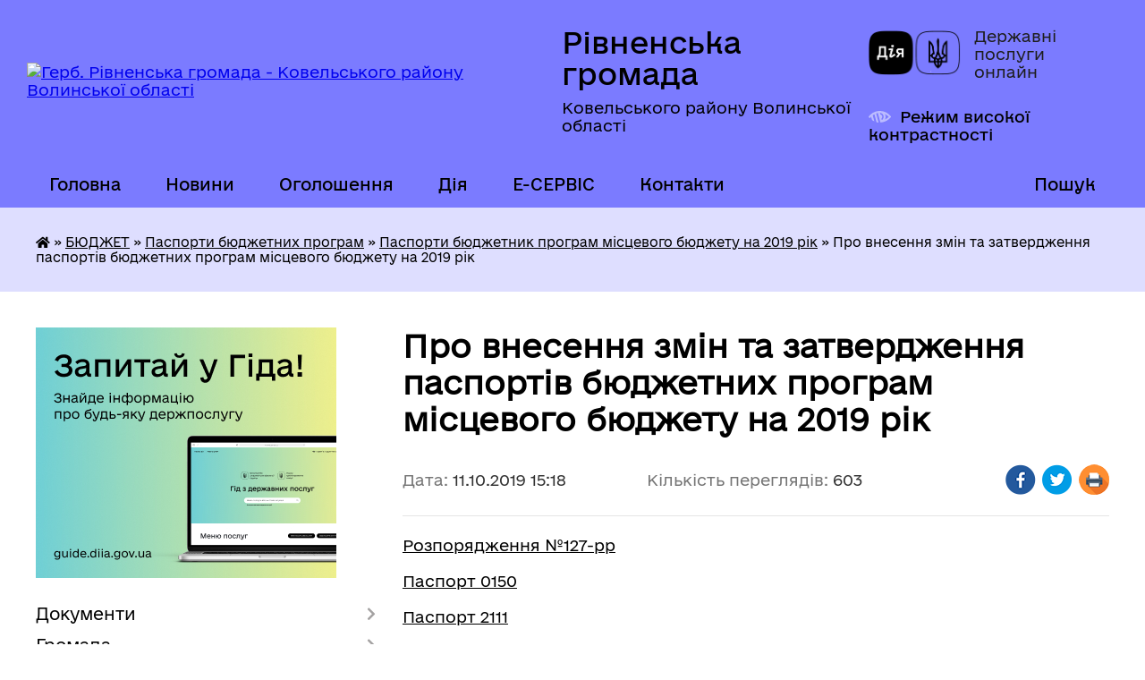

--- FILE ---
content_type: text/html; charset=UTF-8
request_url: https://rivnenska-gromada.gov.ua/news/1571732596/
body_size: 19933
content:
<!DOCTYPE html>
<html lang="uk">
<head>
	<!--[if IE]><meta http-equiv="X-UA-Compatible" content="IE=edge"><![endif]-->
	<meta charset="utf-8">
	<meta name="viewport" content="width=device-width, initial-scale=1">
	<!--[if IE]><script>
		document.createElement('header');
		document.createElement('nav');
		document.createElement('main');
		document.createElement('section');
		document.createElement('article');
		document.createElement('aside');
		document.createElement('footer');
		document.createElement('figure');
		document.createElement('figcaption');
	</script><![endif]-->
	<title>Про внесення змін та затвердження паспортів бюджетних програм  місцевого бюджету на 2019 рік | Рівненська громада Ковельського району Волинської області</title>
	<meta name="description" content="Розпорядження №127-рр. . Паспорт 0150. . Паспорт 2111. . Паспорт 3210. . Паспорт 4060. . Паспорт 7461. . Паспорт 7670. . Паспорт 8313">
	<meta name="keywords" content="Про, внесення, змін, та, затвердження, паспортів, бюджетних, програм, , місцевого, бюджету, на, 2019, рік, |, Рівненська, громада, Ковельського, району, Волинської, області">

	
		<meta property="og:image" content="https://rada.info/upload/users_files/04332621/gerb/64773e8034ab5.png">
	<meta property="og:image:width" content="264">
	<meta property="og:image:height" content="140">
			<meta property="og:title" content="Про внесення змін та затвердження паспортів бюджетних програм  місцевого бюджету на 2019 рік">
			<meta property="og:description" content="Розпорядження №127-рр">
			<meta property="og:type" content="article">
	<meta property="og:url" content="https://rivnenska-gromada.gov.ua/news/1571732596/">
		
		<link rel="apple-touch-icon" sizes="57x57" href="https://gromada.org.ua/apple-icon-57x57.png">
	<link rel="apple-touch-icon" sizes="60x60" href="https://gromada.org.ua/apple-icon-60x60.png">
	<link rel="apple-touch-icon" sizes="72x72" href="https://gromada.org.ua/apple-icon-72x72.png">
	<link rel="apple-touch-icon" sizes="76x76" href="https://gromada.org.ua/apple-icon-76x76.png">
	<link rel="apple-touch-icon" sizes="114x114" href="https://gromada.org.ua/apple-icon-114x114.png">
	<link rel="apple-touch-icon" sizes="120x120" href="https://gromada.org.ua/apple-icon-120x120.png">
	<link rel="apple-touch-icon" sizes="144x144" href="https://gromada.org.ua/apple-icon-144x144.png">
	<link rel="apple-touch-icon" sizes="152x152" href="https://gromada.org.ua/apple-icon-152x152.png">
	<link rel="apple-touch-icon" sizes="180x180" href="https://gromada.org.ua/apple-icon-180x180.png">
	<link rel="icon" type="image/png" sizes="192x192"  href="https://gromada.org.ua/android-icon-192x192.png">
	<link rel="icon" type="image/png" sizes="32x32" href="https://gromada.org.ua/favicon-32x32.png">
	<link rel="icon" type="image/png" sizes="96x96" href="https://gromada.org.ua/favicon-96x96.png">
	<link rel="icon" type="image/png" sizes="16x16" href="https://gromada.org.ua/favicon-16x16.png">
	<link rel="manifest" href="https://gromada.org.ua/manifest.json">
	<meta name="msapplication-TileColor" content="#ffffff">
	<meta name="msapplication-TileImage" content="https://gromada.org.ua/ms-icon-144x144.png">
	<meta name="theme-color" content="#ffffff">
	
	
		<meta name="robots" content="">
	
    	<link rel="stylesheet" href="https://cdnjs.cloudflare.com/ajax/libs/font-awesome/5.9.0/css/all.min.css" integrity="sha512-q3eWabyZPc1XTCmF+8/LuE1ozpg5xxn7iO89yfSOd5/oKvyqLngoNGsx8jq92Y8eXJ/IRxQbEC+FGSYxtk2oiw==" crossorigin="anonymous" referrerpolicy="no-referrer" />

    <link rel="preload" href="//gromada.org.ua/themes/diia/css/styles_vip.css?v=2.45" as="style">
	<link rel="stylesheet" href="//gromada.org.ua/themes/diia/css/styles_vip.css?v=2.45">
	
	<link rel="stylesheet" href="//gromada.org.ua/themes/diia/css/17070/theme_vip.css?v=1769187592">
		<!--[if lt IE 9]>
	<script src="https://oss.maxcdn.com/html5shiv/3.7.2/html5shiv.min.js"></script>
	<script src="https://oss.maxcdn.com/respond/1.4.2/respond.min.js"></script>
	<![endif]-->
	<!--[if gte IE 9]>
	<style type="text/css">
		.gradient { filter: none; }
	</style>
	<![endif]-->

</head>
<body class="">

	<a href="#top_menu" class="skip-link link" aria-label="Перейти до головного меню (Alt+1)" accesskey="1">Перейти до головного меню (Alt+1)</a>
	<a href="#left_menu" class="skip-link link" aria-label="Перейти до бічного меню (Alt+2)" accesskey="2">Перейти до бічного меню (Alt+2)</a>
    <a href="#main_content" class="skip-link link" aria-label="Перейти до головного вмісту (Alt+3)" accesskey="3">Перейти до текстового вмісту (Alt+3)</a>




			
	<div class="wrapper">
		<header>
			<div class="header_wrap">
				<div class="flex">					
					<div class="sitename">
						<div class="logo">
							<a href="https://rivnenska-gromada.gov.ua/" id="logo" aria-hidden="true" tabindex="-1" class="form_2">
								<img src="https://rada.info/upload/users_files/04332621/gerb/64773e8034ab5.png" alt="Герб. Рівненська громада - Ковельського району Волинської області">
							</a>
						</div>						
						<a href="https://rivnenska-gromada.gov.ua/" class="title">
							<span class="slogan_1">Рівненська громада</span>
							<span class="slogan_2">Ковельського району Волинської області</span>
						</a>
					</div>
					<div class="diia_logo_and_sitename">
						<div class="gov_ua_block">
							<a class="diia" href="https://diia.gov.ua/" target="_blank" rel="nofollow" title="Державні послуги онлайн"><img src="//gromada.org.ua/themes/diia/img/diia_logo.png" alt="Логотип Diia"></a>
							<span>Державні послуги<br>онлайн</span>
						</div>
												<div class="alt_link">
							<a href="#" rel="nofollow" aria-current="false" onclick="return set_special('e68d048f76999e4ceb9f25cf1ac5b2db3315b82a');">Режим високої контрастності</a>
						</div>
											</div>
				</div>				
				<section class="top_nav" aria-label="Головне меню">
					<nav class="main_menu" id="top_menu">
						<ul>
														<li class=" has-sub">
								<a href="https://rivnenska-gromada.gov.ua/main/"><span>Головна</span></a>
																<button role="button" onclick="return show_next_level(this);" aria-expanded="false" aria-label="Показати підменю"></button>
																								<ul>
																		<li>
										<a role="button" href="https://rivnenska-gromada.gov.ua/misceva-rada-bezbarernosti-11-37-07-26-02-2025/">Місцева рада безбар'єрності</a>
																													</li>
																										</ul>
															</li>
														<li class=" has-sub">
								<a href="https://rivnenska-gromada.gov.ua/news/"><span>Новини</span></a>
																<button role="button" onclick="return show_next_level(this);" aria-expanded="false" aria-label="Показати підменю"></button>
																								<ul>
																		<li>
										<a role="button" href="https://rivnenska-gromada.gov.ua/pam’yatki-pro-bezpeku-14-48-27-12-08-2019/">Пам’ятай про безпеку</a>
																													</li>
																		<li>
										<a role="button" href="https://rivnenska-gromada.gov.ua/vse-pro-covid19-09-58-17-19-05-2020/">ВСЕ ПРО COVID-19</a>
																													</li>
																										</ul>
															</li>
														<li class="">
								<a href="https://rivnenska-gromada.gov.ua/more_news/"><span>Оголошення</span></a>
																							</li>
														<li class=" has-sub">
								<a href="https://rivnenska-gromada.gov.ua/diya-16-20-19-18-10-2021/"><span>Дія</span></a>
																<button role="button" onclick="return show_next_level(this);" aria-expanded="false" aria-label="Показати підменю"></button>
																								<ul>
																		<li>
										<a role="button" href="https://rivnenska-gromada.gov.ua/cifrova-gramotnist-15-35-16-18-11-2021/">Цифрова грамотність</a>
																													</li>
																		<li>
										<a role="button" href="https://rivnenska-gromada.gov.ua/diyaplatforma-centriv-16-33-21-18-10-2021/">Дія.Платформа центрів</a>
																													</li>
																		<li>
										<a role="button" href="https://rivnenska-gromada.gov.ua/gid-z-derzhavnih-poslug-16-34-41-18-10-2021/">Гід з державних послуг</a>
																													</li>
																										</ul>
															</li>
														<li class=" has-sub">
								<a href="https://rivnenska-gromada.gov.ua/ecervis-09-47-02-16-08-2019/"><span>E-CЕРВІС</span></a>
																<button role="button" onclick="return show_next_level(this);" aria-expanded="false" aria-label="Показати підменю"></button>
																								<ul>
																		<li class="has-sub">
										<a role="button" href="https://rivnenska-gromada.gov.ua/socialni-poslugi-09-51-39-16-08-2019/">Соціальні послуги</a>
																				<button onclick="return show_next_level(this);" aria-expanded="false" aria-label="Показати підменю"></button>
																														<ul>
																						<li>
												<a href="https://rivnenska-gromada.gov.ua/priznachennya-zhitlovoi-subsidii-09-52-20-16-08-2019/">Призначення житлової субсидії</a>
											</li>
																						<li>
												<a href="https://rivnenska-gromada.gov.ua/dopomoga-pri-narodzhenni-ditini-11-05-18-16-08-2019/">Допомога при народженні дитини</a>
											</li>
																																</ul>
																			</li>
																		<li>
										<a role="button" href="https://rivnenska-gromada.gov.ua/onlajn-budinok-justicii-11-48-05-16-08-2019/">Он-лайн Будинок юстиції</a>
																													</li>
																		<li>
										<a role="button" href="https://rivnenska-gromada.gov.ua/portal-elektronnih-servisiv-volini-19-37-28-11-09-2019/">Портал електронних сервісів Волині</a>
																													</li>
																		<li>
										<a role="button" href="https://rivnenska-gromada.gov.ua/portal-vidkritih-danih-12-23-43-16-08-2019/">Портал відкритих даних</a>
																													</li>
																		<li>
										<a role="button" href="https://rivnenska-gromada.gov.ua/derzhgeokadastr-12-26-20-16-08-2019/">Держгеокадастр</a>
																													</li>
																		<li>
										<a role="button" href="https://rivnenska-gromada.gov.ua/derzhavnij-reestr-12-29-40-16-08-2019/">Державний реєстр</a>
																													</li>
																		<li>
										<a role="button" href="https://rivnenska-gromada.gov.ua/pensijnij-fond-ukraini-12-52-34-16-08-2019/">Пенсійний фонд України</a>
																													</li>
																		<li>
										<a role="button" href="https://rivnenska-gromada.gov.ua/derzhavna-migracijna-sluzhba-11-58-34-04-09-2019/">Державна міграційна служба</a>
																													</li>
																		<li>
										<a role="button" href="https://rivnenska-gromada.gov.ua/derzhavna-sluzhba-zajnyatosti-10-16-00-04-09-2019/">Державна служба зайнятості</a>
																													</li>
																		<li>
										<a role="button" href="https://rivnenska-gromada.gov.ua/derzhavna-arhitekturnobudivelna-inspekciya-09-23-26-01-10-2019/">Державна архітектурно-будівельна інспекція</a>
																													</li>
																		<li>
										<a role="button" href="https://rivnenska-gromada.gov.ua/publichna-kadastrova-karta-ukraini-17-32-48-19-11-2019/">Публічна кадастрова карта України</a>
																													</li>
																										</ul>
															</li>
														<li class="">
								<a href="https://rivnenska-gromada.gov.ua/feedback/"><span>Контакти</span></a>
																							</li>
																				</ul>
					</nav>
					&nbsp;
					<button class="menu-button" id="open-button"><i class="fas fa-bars"></i> Меню сайту</button>
					<a href="https://rivnenska-gromada.gov.ua/search/" rel="nofollow" class="search_button" title="Перейти на сторінку пошуку">Пошук</a>
				</section>
				
			</div>
		</header>
				
		<nav class="bread_crumbs" aria-label="Навігаційний ланцюжок">
		<div  xmlns:v="http://rdf.data-vocabulary.org/#"><a href="https://rivnenska-gromada.gov.ua/" title="Головна сторінка"><i class="fas fa-home"></i></a> &raquo; <a href="https://rivnenska-gromada.gov.ua/viddil-finansovobuhgalterskogo-obliku-ta-zvitnosti-17-18-30-19-03-2018/">БЮДЖЕТ</a> &raquo; <a href="https://rivnenska-gromada.gov.ua/pasporti-bjudzhetnih-program-12-30-13-01-08-2019/">Паспорти бюджетних програм</a> &raquo; <a href="https://rivnenska-gromada.gov.ua/pasporti-bjudzhetnik-program-na-2019-rik-12-31-53-22-01-2019/" aria-current="page">Паспорти бюджетник програм місцевого бюджету на 2019 рік</a>  &raquo; <span aria-current="page">Про внесення змін та затвердження паспортів бюджетних програм  місцевого бюджету на 2019 рік</span></div>
	</nav>
	
	<section class="center_block">
		<div class="row">
			<div class="grid-30 fr">
				<aside>
				
										<div class="diia_guide">
						<a href="https://guide.diia.gov.ua/" rel="nofollow" target="_blank"><img src="https://gromada.org.ua/upload/diia_guide.jpg" alt="Банер - Гід державних послуг"></a>
					</div>
										
					<nav class="sidebar_menu" id="left_menu" aria-label="Бічне меню">
						<ul>
														<li class=" has-sub">
								<a href="https://rivnenska-gromada.gov.ua/docs/"><span>Документи</span></a>
																<button role="button" onclick="return show_next_level(this);" aria-expanded="false" aria-label="Показати підменю"></button>
																								<ul>
																		<li class=" has-sub">
										<a href="https://rivnenska-gromada.gov.ua/sesijna-diyalnist-16-06-14-26-06-2019/"><span>Сесійна діяльність</span></a>
																				<button role="button" onclick="return show_next_level(this);" aria-expanded="false" aria-label="Показати підменю"></button>
																														<ul>
																						<li><a href="https://rivnenska-gromada.gov.ua/rishennya-sesii-rivnenskoi-silskoi-radi-prijnyati-u-2019-roci-17-36-13-02-07-2019/"><span>Рішення сесії Рівненської сільської ради</span></a></li>
																						<li><a href="https://rivnenska-gromada.gov.ua/proekti-rishen-16-06-45-23-01-2019/"><span>Проєкти рішень</span></a></li>
																						<li><a href="https://rivnenska-gromada.gov.ua/poimenne-golosuvannya-16-08-49-27-11-2019/"><span>Поіменне голосування</span></a></li>
																						<li><a href="https://rivnenska-gromada.gov.ua/vidviduvannya-zasidan-deputatami-16-07-48-26-06-2019/"><span>Відвідування засідань депутатами</span></a></li>
																																</ul>
																			</li>
																		<li class=" has-sub">
										<a href="https://rivnenska-gromada.gov.ua/postijni-komisii-11-22-17-30-09-2019/"><span>Постійні комісії</span></a>
																				<button role="button" onclick="return show_next_level(this);" aria-expanded="false" aria-label="Показати підменю"></button>
																														<ul>
																						<li><a href="https://rivnenska-gromada.gov.ua/postijni-komisii-rivnenskoi-silskoi-radi-viii-sklikannya-10-53-53-15-12-2020/"><span>постійні комісії Рівненської сільської ради VІІІ скликання</span></a></li>
																						<li><a href="https://rivnenska-gromada.gov.ua/z-pitan-finansiv-bjudzhetu-planuvannya-socialnoekonomichnogo-rozvitku-investicij-ta-mizhnarodnogo-spivrobitnictva-11-25-41-30-09-2019/"><span>постійні комісії Рівненської сільської ради VІІ скликання</span></a></li>
																						<li><a href="https://rivnenska-gromada.gov.ua/zasidannya-komisij-10-24-29-22-05-2025/"><span>Засідання комісій</span></a></li>
																																</ul>
																			</li>
																		<li class=" has-sub">
										<a href="https://rivnenska-gromada.gov.ua/rozporyadzhennya-11-07-34-11-07-2019/"><span>Розпорядження</span></a>
																				<button role="button" onclick="return show_next_level(this);" aria-expanded="false" aria-label="Показати підменю"></button>
																														<ul>
																						<li><a href="https://rivnenska-gromada.gov.ua/2021-rik-16-24-10-28-01-2021/"><span>2021 рік</span></a></li>
																						<li><a href="https://rivnenska-gromada.gov.ua/2020-rik-13-51-36-17-06-2020/"><span>2020 рік</span></a></li>
																						<li><a href="https://rivnenska-gromada.gov.ua/2019-rik-11-08-37-11-07-2019/"><span>2019 рік</span></a></li>
																						<li><a href="https://rivnenska-gromada.gov.ua/2025-rik-15-08-50-03-06-2025/"><span>2025 рік</span></a></li>
																						<li><a href="https://rivnenska-gromada.gov.ua/2023-15-03-41-26-09-2023/"><span>2023</span></a></li>
																																</ul>
																			</li>
																		<li class="">
										<a href="https://rivnenska-gromada.gov.ua/zakonodavstvo-10-14-49-27-07-2020/"><span>Законодавство</span></a>
																													</li>
																										</ul>
															</li>
														<li class=" has-sub">
								<a href="https://rivnenska-gromada.gov.ua/more_news2/"><span>Громада</span></a>
																<button role="button" onclick="return show_next_level(this);" aria-expanded="false" aria-label="Показати підменю"></button>
																								<ul>
																		<li class="">
										<a href="https://rivnenska-gromada.gov.ua/golova-gromadi-1524213947/"><span>Голова громади</span></a>
																													</li>
																		<li class=" has-sub">
										<a href="https://rivnenska-gromada.gov.ua/deputati-rivnenskoi-silskoi-radi-1524214364/"><span>Депутати</span></a>
																				<button role="button" onclick="return show_next_level(this);" aria-expanded="false" aria-label="Показати підменю"></button>
																														<ul>
																						<li><a href="https://rivnenska-gromada.gov.ua/deputati-rivnenskoi-silskoi-radi-viii-sklikannya-14-20-34-01-12-2020/"><span>Депутати Рівненської сільської ради VIII скликання</span></a></li>
																						<li><a href="https://rivnenska-gromada.gov.ua/deputati-rivnenskoi-silskoi-radi-vii-sklikannya-14-24-14-01-12-2020/"><span>Депутати Рівненської сільської ради VII скликання</span></a></li>
																																</ul>
																			</li>
																		<li class="">
										<a href="https://rivnenska-gromada.gov.ua/pracivniki-rivnenskoi-silskoi-radi-1524214562/"><span>Працівники Рівненської сільської ради</span></a>
																													</li>
																		<li class=" has-sub">
										<a href="https://rivnenska-gromada.gov.ua/pasport-gromadi-09-34-05-26-01-2018/"><span>Паспорт громади</span></a>
																				<button role="button" onclick="return show_next_level(this);" aria-expanded="false" aria-label="Показати підменю"></button>
																														<ul>
																						<li><a href="https://rivnenska-gromada.gov.ua/dani-schodo-obektiv-prava-vlasnosti-09-49-33-17-12-2025/"><span>Дані щодо об'єктів права власності</span></a></li>
																																</ul>
																			</li>
																		<li class="">
										<a href="https://rivnenska-gromada.gov.ua/reglamernt-roboti-16-16-00-05-11-2020/"><span>Регламернт роботи</span></a>
																													</li>
																		<li class="">
										<a href="https://rivnenska-gromada.gov.ua/istorichna-dovidka-09-43-26-26-01-2018/"><span>Історична довідка</span></a>
																													</li>
																		<li class="">
										<a href="https://rivnenska-gromada.gov.ua/simvolika-12-17-06-03-02-2021/"><span>Символіка</span></a>
																													</li>
																										</ul>
															</li>
														<li class="">
								<a href="https://rivnenska-gromada.gov.ua/gid-z-derzhavnih-poslug-12-04-15-07-10-2021/"><span>Гід з державних послуг</span></a>
																							</li>
														<li class="active has-sub">
								<a href="https://rivnenska-gromada.gov.ua/viddil-finansovobuhgalterskogo-obliku-ta-zvitnosti-17-18-30-19-03-2018/"><span>БЮДЖЕТ</span></a>
																<button role="button" onclick="return show_next_level(this);" aria-expanded="false" aria-label="Показати підменю"></button>
																								<ul>
																		<li class=" has-sub">
										<a href="https://rivnenska-gromada.gov.ua/bjudzhet-2019-11-35-24-02-01-2019/"><span>Бюджет громади</span></a>
																				<button role="button" onclick="return show_next_level(this);" aria-expanded="false" aria-label="Показати підменю"></button>
																														<ul>
																						<li><a href="https://rivnenska-gromada.gov.ua/bjudzhet-na-2022-rik-12-02-24-31-12-2021/"><span>Бюджет 2022 рік</span></a></li>
																						<li><a href="https://rivnenska-gromada.gov.ua/bjudzhet-2021-12-20-14-04-01-2021/"><span>Бюджет 2021 рік</span></a></li>
																						<li><a href="https://rivnenska-gromada.gov.ua/bjudzhet-2020-rik-15-45-02-11-02-2020/"><span>Бюджет 2020 рік</span></a></li>
																						<li><a href="https://rivnenska-gromada.gov.ua/bjudzhet-2019-rik-15-44-21-11-02-2020/"><span>Бюджет 2019 рік</span></a></li>
																																</ul>
																			</li>
																		<li class=" has-sub">
										<a href="https://rivnenska-gromada.gov.ua/vikonannya-bjudzhetu-16-15-53-23-07-2019/"><span>Виконання бюджету</span></a>
																				<button role="button" onclick="return show_next_level(this);" aria-expanded="false" aria-label="Показати підменю"></button>
																														<ul>
																						<li><a href="https://rivnenska-gromada.gov.ua/2020-rik-11-48-50-05-06-2020/"><span>2020 рік</span></a></li>
																						<li><a href="https://rivnenska-gromada.gov.ua/2019-rik-11-43-46-05-06-2020/"><span>2019 рік</span></a></li>
																						<li><a href="https://rivnenska-gromada.gov.ua/2021-rik-16-46-14-11-05-2021/"><span>2021 рік</span></a></li>
																																</ul>
																			</li>
																		<li class=" has-sub">
										<a href="https://rivnenska-gromada.gov.ua/proekt-bjudzhetu-na-2020-rik-11-56-58-04-11-2019/"><span>Проект бюджету</span></a>
																				<button role="button" onclick="return show_next_level(this);" aria-expanded="false" aria-label="Показати підменю"></button>
																														<ul>
																						<li><a href="https://rivnenska-gromada.gov.ua/proekt-bjudzhetu-na-2022-rik-11-56-38-15-12-2021/"><span>Проект бюджету на 2022 рік</span></a></li>
																						<li><a href="https://rivnenska-gromada.gov.ua/proekt-bjudzhetu-na-2021-rik-10-38-45-13-12-2020/"><span>Проєкт бюджету на 2021 рік</span></a></li>
																						<li><a href="https://rivnenska-gromada.gov.ua/proekt-bjudzhetu-otg-na-2020-rik-18-16-31-29-11-2019/"><span>Проєкт бюджету на 2020 рік</span></a></li>
																						<li><a href="https://rivnenska-gromada.gov.ua/proekt-bjudzhetu-na-2019-rik-11-22-09-05-12-2018/"><span>Проект бюджету на 2019 рік</span></a></li>
																						<li><a href="https://rivnenska-gromada.gov.ua/propoziciya-do-proektu-bjudzhetu-12-00-27-04-11-2019/"><span>Пропозиція до проєкту бюджету</span></a></li>
																																</ul>
																			</li>
																		<li class="active has-sub">
										<a href="https://rivnenska-gromada.gov.ua/pasporti-bjudzhetnih-program-12-30-13-01-08-2019/"><span>Паспорти бюджетних програм</span></a>
																				<button role="button" onclick="return show_next_level(this);" aria-expanded="false" aria-label="Показати підменю"></button>
																														<ul>
																						<li><a href="https://rivnenska-gromada.gov.ua/pasporti-bjudzhetnih-program-na-2021-rik-15-12-17-05-02-2021/"><span>Паспорти бюджетних програм місцевого бюджету на 2021 рік</span></a></li>
																						<li><a href="https://rivnenska-gromada.gov.ua/zviti-pro-vikonannya-pasportiv-bjudzhetnih-program-za-2020-rik-12-05-14-15-12-2021/"><span>Звіти про виконання паспортів бюджетних програм за 2020 рік</span></a></li>
																						<li><a href="https://rivnenska-gromada.gov.ua/pasporti-bjudzhetnik-program-miscevogo-bjudzhetu-na-2020-rik-12-23-59-27-01-2020/"><span>Паспорти бюджетник програм місцевого бюджету на 2020 рік</span></a></li>
																						<li class="active"><a href="https://rivnenska-gromada.gov.ua/pasporti-bjudzhetnik-program-na-2019-rik-12-31-53-22-01-2019/" aria-current="page"><span>Паспорти бюджетник програм місцевого бюджету на 2019 рік</span></a></li>
																						<li><a href="https://rivnenska-gromada.gov.ua/pasporti-bjudzhetnih-program-miscevogo-bjudzhetu-na-2018-rik-17-21-24-19-03-2018/"><span>Паспорти бюджетних програм місцевого бюджету на 2018 рік</span></a></li>
																																</ul>
																			</li>
																		<li class="">
										<a href="https://rivnenska-gromada.gov.ua/bjudzhetnij-reglament-15-03-38-14-11-2019/"><span>Бюджетний регламент</span></a>
																													</li>
																		<li class="">
										<a href="https://rivnenska-gromada.gov.ua/vikoristannya-publichnih-koshtiv-13-18-38-26-08-2020/"><span>Використання публічних коштів</span></a>
																													</li>
																		<li class="">
										<a href="https://rivnenska-gromada.gov.ua/finansovoekonomichne-obgruntuvannya-prognozu-bjudzhetu-rivnenskoi-silskoi-teritorialnoi-gromadi-na-20222024-roki-10-56-57-28-08-2021/"><span>Прогноз бюджету Рівненської сільської територіальної громади на 2022-2024 роки</span></a>
																													</li>
																										</ul>
															</li>
														<li class=" has-sub">
								<a href="https://rivnenska-gromada.gov.ua/finansovij-viddil-14-36-20-03-02-2021/"><span>Фінансовий відділ</span></a>
																<button role="button" onclick="return show_next_level(this);" aria-expanded="false" aria-label="Показати підменю"></button>
																								<ul>
																		<li class=" has-sub">
										<a href="https://rivnenska-gromada.gov.ua/pasporti-bjudzhetnih-program-14-39-29-03-02-2021/"><span>Паспорти бюджетних програм</span></a>
																				<button role="button" onclick="return show_next_level(this);" aria-expanded="false" aria-label="Показати підменю"></button>
																														<ul>
																						<li><a href="https://rivnenska-gromada.gov.ua/2021-rik-15-23-06-03-02-2021/"><span>2021 рік</span></a></li>
																						<li><a href="https://rivnenska-gromada.gov.ua/2022-rik-15-15-58-21-01-2022/"><span>2022 рік</span></a></li>
																																</ul>
																			</li>
																		<li class="">
										<a href="https://rivnenska-gromada.gov.ua/polozhennya-09-35-52-14-04-2021/"><span>Положення про відділ</span></a>
																													</li>
																		<li class=" has-sub">
										<a href="https://rivnenska-gromada.gov.ua/zviti-po-pasportah-bjudzhetnih-program-15-09-32-21-01-2022/"><span>Звіти про виконання паспортів бюджетних програм</span></a>
																				<button role="button" onclick="return show_next_level(this);" aria-expanded="false" aria-label="Показати підменю"></button>
																														<ul>
																						<li><a href="https://rivnenska-gromada.gov.ua/2021-rik-15-10-51-21-01-2022/"><span>2021 рік</span></a></li>
																																</ul>
																			</li>
																										</ul>
															</li>
														<li class=" has-sub">
								<a href="https://rivnenska-gromada.gov.ua/rozrobka-strategii-rozvitku-rivnenskoi-ob’ednanoi-teritorialnoi-gromadi-1522826741/"><span>СТРАТЕГІЯ РОЗВИТКУ</span></a>
																<button role="button" onclick="return show_next_level(this);" aria-expanded="false" aria-label="Показати підменю"></button>
																								<ul>
																		<li class="">
										<a href="https://rivnenska-gromada.gov.ua/strategiya-09-29-15-22-01-2020/"><span>Стратегія розвитку  Рівненської сільської об’єднаної територіальної громади  на 2020-2027 роки</span></a>
																													</li>
																		<li class="">
										<a href="https://rivnenska-gromada.gov.ua/strategichne-planuvannya-16-00-34-15-07-2019/"><span>Стратегічне планування</span></a>
																													</li>
																										</ul>
															</li>
														<li class="">
								<a href="https://rivnenska-gromada.gov.ua/programi-10-03-48-17-10-2019/"><span>ПРОГРАМИ</span></a>
																							</li>
														<li class=" has-sub">
								<a href="https://rivnenska-gromada.gov.ua/vikonavchij-komitet-1524568698/"><span>Виконавчий комітет</span></a>
																<button role="button" onclick="return show_next_level(this);" aria-expanded="false" aria-label="Показати підменю"></button>
																								<ul>
																		<li class="">
										<a href="https://rivnenska-gromada.gov.ua/sklad-vikonavchogo-komitetu-1524569110/"><span>Склад виконавчого комітету</span></a>
																													</li>
																		<li class=" has-sub">
										<a href="https://rivnenska-gromada.gov.ua/plan-roboti-15-32-26-21-11-2019/"><span>План роботи</span></a>
																				<button role="button" onclick="return show_next_level(this);" aria-expanded="false" aria-label="Показати підменю"></button>
																														<ul>
																						<li><a href="https://rivnenska-gromada.gov.ua/2021-rik-12-47-05-11-03-2021/"><span>2021 рік</span></a></li>
																						<li><a href="https://rivnenska-gromada.gov.ua/2020-rik-17-24-31-05-03-2020/"><span>2020 рік</span></a></li>
																						<li><a href="https://rivnenska-gromada.gov.ua/2019-rik-15-34-35-21-11-2019/"><span>2019 рік</span></a></li>
																						<li><a href="https://rivnenska-gromada.gov.ua/2022-rik-15-56-12-26-01-2022/"><span>2022 рік</span></a></li>
																																</ul>
																			</li>
																		<li class=" has-sub">
										<a href="https://rivnenska-gromada.gov.ua/rishennya-vikonavchogo-komitetu-na-2021-rik-16-34-48-11-01-2021/"><span>Рішення виконавчого комітету 2021 рік</span></a>
																				<button role="button" onclick="return show_next_level(this);" aria-expanded="false" aria-label="Показати підменю"></button>
																														<ul>
																						<li><a href="https://rivnenska-gromada.gov.ua/rishennya-vid-15012021-roku-09-50-27-10-02-2021/"><span>Рішення від 15.01.2021 року</span></a></li>
																						<li><a href="https://rivnenska-gromada.gov.ua/rishennya-vid-15022021-roku-12-31-10-11-03-2021/"><span>Рішення від 15.02.2021 року</span></a></li>
																						<li><a href="https://rivnenska-gromada.gov.ua/rishennya-vid-23022021-roku-10-17-35-24-03-2021/"><span>Рішення від 23.03.2021 року</span></a></li>
																						<li><a href="https://rivnenska-gromada.gov.ua/rishennya-vid-29042021-roku-16-35-50-11-05-2021/"><span>Рішення від 29.04.2021 року</span></a></li>
																						<li><a href="https://rivnenska-gromada.gov.ua/rishennya-vid-27052021-roku-11-29-59-02-06-2021/"><span>Рішення від 27.05.2021 року</span></a></li>
																						<li><a href="https://rivnenska-gromada.gov.ua/rishennya-vid-24062021-roku-09-36-10-14-07-2021/"><span>Рішення від 24.06.2021 року</span></a></li>
																						<li><a href="https://rivnenska-gromada.gov.ua/rishennya-vid-09072021-roku-09-36-00-26-08-2021/"><span>Рішення від 09.07.2021 року</span></a></li>
																						<li><a href="https://rivnenska-gromada.gov.ua/rishennya-vid-26082021-roku-09-45-38-07-09-2021/"><span>Рішення від 26.08.2021 року</span></a></li>
																						<li><a href="https://rivnenska-gromada.gov.ua/rishennya-vid-23092021-roku-09-52-34-20-10-2021/"><span>Рішення від 23.09.2021 року</span></a></li>
																						<li><a href="https://rivnenska-gromada.gov.ua/rishennya-vid-28102021-roku-14-34-06-08-11-2021/"><span>Рішення від 28.10.2021 року</span></a></li>
																						<li><a href="https://rivnenska-gromada.gov.ua/rishennya-vid-09122021-roku-14-40-41-28-12-2021/"><span>Рішення від 09.12.2021 року</span></a></li>
																						<li><a href="https://rivnenska-gromada.gov.ua/rishennya-vid-30122021r-15-38-58-26-01-2022/"><span>Рішення від 30.12.2021 року</span></a></li>
																																</ul>
																			</li>
																		<li class=" has-sub">
										<a href="https://rivnenska-gromada.gov.ua/rishennya-vikonavchogo-komitetu-2020-rik-15-16-04-02-03-2020/"><span>Рішення виконавчого комітету 2020 рік</span></a>
																				<button role="button" onclick="return show_next_level(this);" aria-expanded="false" aria-label="Показати підменю"></button>
																														<ul>
																						<li><a href="https://rivnenska-gromada.gov.ua/rishennya-vid-31012020-roku-15-17-14-02-03-2020/"><span>Рішення від 31.01.2020 року</span></a></li>
																						<li><a href="https://rivnenska-gromada.gov.ua/rishennya-vid-27022020-roku-12-01-04-10-03-2020/"><span>Рішення від 27.02.2020 року</span></a></li>
																						<li><a href="https://rivnenska-gromada.gov.ua/rishennya-vid-26052020-roku-10-34-23-05-06-2020/"><span>Рішення від 26.05.2020 року</span></a></li>
																						<li><a href="https://rivnenska-gromada.gov.ua/rishennya-vid-20072020-roku-09-59-25-10-08-2020/"><span>Рішення від 20.07.2020 року</span></a></li>
																						<li><a href="https://rivnenska-gromada.gov.ua/rishennya-vid-30072020-roku-10-25-08-25-08-2020/"><span>Рішення від 30.07.2020 року</span></a></li>
																						<li><a href="https://rivnenska-gromada.gov.ua/rishennya-vid-21082020-roku-12-02-18-11-09-2020/"><span>Рішення від 21.08.2020 року</span></a></li>
																						<li><a href="https://rivnenska-gromada.gov.ua/rishennya-vid-26082020-roku-12-13-10-11-09-2020/"><span>Рішення від 26.08.2020 року</span></a></li>
																						<li><a href="https://rivnenska-gromada.gov.ua/rishennya-vid-25092020-roku-12-22-49-28-10-2020/"><span>Рішення від 25.09.2020 року</span></a></li>
																						<li><a href="https://rivnenska-gromada.gov.ua/rishennya-vid-30102020-roku-15-51-59-05-11-2020/"><span>Рішення від 30.10.2020 року</span></a></li>
																						<li><a href="https://rivnenska-gromada.gov.ua/rishennya-vid-27112020-roku-16-35-55-15-12-2020/"><span>Рішення від 27.11.2020 року</span></a></li>
																																</ul>
																			</li>
																		<li class=" has-sub">
										<a href="https://rivnenska-gromada.gov.ua/rishennya-vikonavchogo-komitetu-2019-rik-10-11-41-22-05-2019/"><span>Рішення виконавчого комітету 2019 рік</span></a>
																				<button role="button" onclick="return show_next_level(this);" aria-expanded="false" aria-label="Показати підменю"></button>
																														<ul>
																						<li><a href="https://rivnenska-gromada.gov.ua/rishennya-vid-29012019-roku-16-24-02-23-05-2019/"><span>Рішення від 29.01.2019 року</span></a></li>
																						<li><a href="https://rivnenska-gromada.gov.ua/rishennya-vid-19022019-rik-16-25-26-23-05-2019/"><span>Рішення від 19.02.2019 року</span></a></li>
																						<li><a href="https://rivnenska-gromada.gov.ua/rishennya-vid-27032019-roku-10-09-42-24-05-2019/"><span>Рішення від 27.03.2019 року</span></a></li>
																						<li><a href="https://rivnenska-gromada.gov.ua/rishennya-vid-16042019-roku-10-10-44-24-05-2019/"><span>Рішення від 16.04.2019 року</span></a></li>
																						<li><a href="https://rivnenska-gromada.gov.ua/rishennya-vid-07052019-roku-10-11-54-24-05-2019/"><span>Рішення від 07.05.2019 року</span></a></li>
																						<li><a href="https://rivnenska-gromada.gov.ua/rishennya-vid-24062019-roku-14-26-38-02-07-2019/"><span>Рішення від 24.06.2019 року</span></a></li>
																						<li><a href="https://rivnenska-gromada.gov.ua/rishennya-vid-23072019-roku-15-30-58-05-09-2019/"><span>Рішення від 23.07.2019 року</span></a></li>
																						<li><a href="https://rivnenska-gromada.gov.ua/rishennya-vid-30082019-roku-13-59-37-30-09-2019/"><span>Рішення від 30.08.2019 року</span></a></li>
																						<li><a href="https://rivnenska-gromada.gov.ua/rishennya-vid-26092019-roku-14-01-01-30-09-2019/"><span>Рішення від 26.09.2019 року</span></a></li>
																						<li><a href="https://rivnenska-gromada.gov.ua/rishennya-vid-29102019-roku-10-32-12-31-10-2019/"><span>Рішення від 29.10.2019 року</span></a></li>
																						<li><a href="https://rivnenska-gromada.gov.ua/rishennya-vid-29112019-roku-10-09-05-03-01-2020/"><span>Рішення від 29.11.2019 року</span></a></li>
																						<li><a href="https://rivnenska-gromada.gov.ua/rishennya-vid-29122019-roku-10-24-48-03-01-2020/"><span>Рішення від 29.12.2019 року</span></a></li>
																																</ul>
																			</li>
																		<li class=" has-sub">
										<a href="https://rivnenska-gromada.gov.ua/rishennya-vikonavchogo-komitetu-2025-rik-11-35-59-09-02-2025/"><span>Рішення виконавчого комітету 2025 рік</span></a>
																				<button role="button" onclick="return show_next_level(this);" aria-expanded="false" aria-label="Показати підменю"></button>
																														<ul>
																						<li><a href="https://rivnenska-gromada.gov.ua/rozporyadzhennya-10-42-59-08-04-2025/"><span>Розпорядження</span></a></li>
																						<li><a href="https://rivnenska-gromada.gov.ua/rishennya-vid-25092025-09-09-50-13-11-2025/"><span>Рішення від 25.09.2025</span></a></li>
																						<li><a href="https://rivnenska-gromada.gov.ua/rishennya-vid-20022025-09-28-15-11-03-2025/"><span>Рішення від 20.02.2025</span></a></li>
																						<li><a href="https://rivnenska-gromada.gov.ua/rishennya-vid-15072025-14-53-47-04-08-2025/"><span>Рішення від 15.07.2025</span></a></li>
																						<li><a href="https://rivnenska-gromada.gov.ua/rishennya-vid-29012025-11-45-14-09-02-2025/"><span>Рішення від 29.01.2025</span></a></li>
																						<li><a href="https://rivnenska-gromada.gov.ua/rishennya-vid-24072025-15-04-14-04-08-2025/"><span>Рішення від 24.07.2025</span></a></li>
																						<li><a href="https://rivnenska-gromada.gov.ua/rishennya-vid-26062025-12-05-28-02-07-2025/"><span>Рішення від 26.06.2025</span></a></li>
																						<li><a href="https://rivnenska-gromada.gov.ua/rishennya-vid-30042025-10-16-03-22-05-2025/"><span>Рішення від 30.04.2025</span></a></li>
																						<li><a href="https://rivnenska-gromada.gov.ua/rishennya-vid-25112025-14-12-20-09-12-2025/"><span>Рішення від 25.11.2025</span></a></li>
																						<li><a href="https://rivnenska-gromada.gov.ua/rishennya-vid-19122025-15-29-30-05-01-2026/"><span>Рішення від 19.12.2025</span></a></li>
																						<li><a href="https://rivnenska-gromada.gov.ua/rishennya-vid-28082025-08-53-52-25-09-2025/"><span>Рішення від 28.08.2025</span></a></li>
																																</ul>
																			</li>
																		<li class=" has-sub">
										<a href="https://rivnenska-gromada.gov.ua/rishennya-vikonavchogo-komitetu-2022-rik-15-05-03-23-03-2022/"><span>Рішення виконавчого комітету 2022 рік</span></a>
																				<button role="button" onclick="return show_next_level(this);" aria-expanded="false" aria-label="Показати підменю"></button>
																														<ul>
																						<li><a href="https://rivnenska-gromada.gov.ua/rishennya-15-06-46-23-03-2022/"><span>Рішення</span></a></li>
																						<li><a href="https://rivnenska-gromada.gov.ua/rishennya-vid-27012022-r-12-37-05-16-06-2022/"><span>Рішення від 27.01.2022 р.</span></a></li>
																																</ul>
																			</li>
																		<li class=" has-sub">
										<a href="https://rivnenska-gromada.gov.ua/rishennya-vikonavchogo-komitetu-2024-rik-20-54-55-28-02-2024/"><span>Рішення виконавчого комітету 2024 рік</span></a>
																				<button role="button" onclick="return show_next_level(this);" aria-expanded="false" aria-label="Показати підменю"></button>
																														<ul>
																						<li><a href="https://rivnenska-gromada.gov.ua/rishennya-vid-13032024-09-35-03-15-03-2024/"><span>Рішення від 13.03.2024</span></a></li>
																						<li><a href="https://rivnenska-gromada.gov.ua/rishennya-vid-26122024-12-33-38-02-01-2025/"><span>Рішення від 26.12.2024</span></a></li>
																						<li><a href="https://rivnenska-gromada.gov.ua/rishennya-vid-28112024-12-41-25-02-01-2025/"><span>Рішення від 28.11.2024</span></a></li>
																						<li><a href="https://rivnenska-gromada.gov.ua/rishennya-vid-15072024-16-37-29-16-07-2024/"><span>Рішення від 15.07.2024</span></a></li>
																						<li><a href="https://rivnenska-gromada.gov.ua/rishennya-vid-29072024-20-45-17-05-08-2024/"><span>Рішення від 29.07.2024</span></a></li>
																						<li><a href="https://rivnenska-gromada.gov.ua/rishennya-vid-24102024-10-45-14-28-10-2024/"><span>Рішення від 24.10.2024</span></a></li>
																						<li><a href="https://rivnenska-gromada.gov.ua/rozporyadzhennya-vikonkomu-vid-21102024-10-47-07-28-10-2024/"><span>Розпорядження виконкому від 21.10.2024</span></a></li>
																						<li><a href="https://rivnenska-gromada.gov.ua/rishennya-vid-24042024-23-14-27-30-05-2024/"><span>Рішення від 24.04.2024</span></a></li>
																						<li><a href="https://rivnenska-gromada.gov.ua/rishennya-vid-21052024-23-15-32-30-05-2024/"><span>Рішення від 21.05.2024</span></a></li>
																						<li><a href="https://rivnenska-gromada.gov.ua/rishennya-vid-27062024-13-41-25-04-07-2024/"><span>Рішення від 27.06.2024</span></a></li>
																						<li><a href="https://rivnenska-gromada.gov.ua/rishennya-vid-19042024-14-28-01-22-04-2024/"><span>Рішення від 19.04.2024</span></a></li>
																						<li><a href="https://rivnenska-gromada.gov.ua/rishennya-vid-27092024-11-12-33-16-10-2024/"><span>Рішення від 27.09.2024</span></a></li>
																						<li><a href="https://rivnenska-gromada.gov.ua/rishennya-vid-22082024-11-17-56-16-10-2024/"><span>Рішення від 22.08.2024</span></a></li>
																						<li><a href="https://rivnenska-gromada.gov.ua/rishennya-vid-15042024-17-38-49-18-04-2024/"><span>Рішення від 15.04.2024</span></a></li>
																						<li><a href="https://rivnenska-gromada.gov.ua/rishennya-vid-31052024-14-41-19-13-06-2024/"><span>Рішення від 31.05.2024</span></a></li>
																						<li><a href="https://rivnenska-gromada.gov.ua/rishennya-vid-26022024-20-56-05-28-02-2024/"><span>Рішення від 26.02.2024</span></a></li>
																						<li><a href="https://rivnenska-gromada.gov.ua/rishennya-vid-21082024-09-53-48-23-08-2024/"><span>Рішення від 21.08.2024</span></a></li>
																																</ul>
																			</li>
																		<li class=" has-sub">
										<a href="https://rivnenska-gromada.gov.ua/rishennya-vikonavchogo-komitetu-2023-09-54-39-19-05-2023/"><span>Рішення виконавчого комітету 2023</span></a>
																				<button role="button" onclick="return show_next_level(this);" aria-expanded="false" aria-label="Показати підменю"></button>
																														<ul>
																						<li><a href="https://rivnenska-gromada.gov.ua/rishennya-vikonkomu-vid-07072023-11-32-05-10-07-2023/"><span>Рішення виконкому від 07.07.2023</span></a></li>
																						<li><a href="https://rivnenska-gromada.gov.ua/rishennya-vid-27102023-11-02-20-31-10-2023/"><span>Рішення від 27.10.2023</span></a></li>
																						<li><a href="https://rivnenska-gromada.gov.ua/rozporyadzhennya-vikonkomu-vid-28112023-14-05-01-11-12-2023/"><span>Розпорядження виконкому від 28.11.2023</span></a></li>
																						<li><a href="https://rivnenska-gromada.gov.ua/rishennya-vid-09062023-10-43-45-20-06-2023/"><span>Рішення від 09.06.2023</span></a></li>
																																</ul>
																			</li>
																		<li class=" has-sub">
										<a href="https://rivnenska-gromada.gov.ua/rishennya-vikonavchogo-komitetu-1524569424/"><span>Рішення виконавчого комітету 2018 рік</span></a>
																				<button role="button" onclick="return show_next_level(this);" aria-expanded="false" aria-label="Показати підменю"></button>
																														<ul>
																						<li><a href="https://rivnenska-gromada.gov.ua/rishennya-vid-30012018-roku-1524569499/"><span>Рішення від 30.01.2018 року</span></a></li>
																						<li><a href="https://rivnenska-gromada.gov.ua/rishennya-vid-28022018-roku-1524570511/"><span>Рішення від 28.02.2018 року</span></a></li>
																						<li><a href="https://rivnenska-gromada.gov.ua/rishennya-vid-27032018-roku-1526562967/"><span>Рішення від 27.03.2018 року</span></a></li>
																						<li><a href="https://rivnenska-gromada.gov.ua/rishennya-vid-26042018-roku-1532591139/"><span>Рішення від 26.04.2018 року</span></a></li>
																						<li><a href="https://rivnenska-gromada.gov.ua/rishennya-vid-30052018-r-16-19-49-27-11-2018/"><span>Рішення від 30.05.2018 року</span></a></li>
																						<li><a href="https://rivnenska-gromada.gov.ua/rishennya-vid-27062018-roku-11-31-34-05-12-2018/"><span>Рішення від 27.06.2018 року</span></a></li>
																						<li><a href="https://rivnenska-gromada.gov.ua/rishennya-vid-30072018-roku-12-13-18-05-12-2018/"><span>Рішення від 30.07.2018 року</span></a></li>
																						<li><a href="https://rivnenska-gromada.gov.ua/rishennya-vid-30082018-roku-12-44-37-05-12-2018/"><span>Рішення від 30.08.2018 року</span></a></li>
																						<li><a href="https://rivnenska-gromada.gov.ua/rishennya-vid-27092018-roku-13-01-57-05-12-2018/"><span>Рішення від 27.09.2018 року</span></a></li>
																						<li><a href="https://rivnenska-gromada.gov.ua/rishennya-vid-30102018-roku-13-14-40-05-12-2018/"><span>Рішення від 30.10.2018 року</span></a></li>
																						<li><a href="https://rivnenska-gromada.gov.ua/rishennya-vid-27112018-roku-11-19-50-03-05-2019/"><span>Рішення від 27.11.2018 року</span></a></li>
																						<li><a href="https://rivnenska-gromada.gov.ua/rishennya-vid-28122018-roku-10-06-27-22-05-2019/"><span>Рішення від 28.12.2018 року</span></a></li>
																																</ul>
																			</li>
																		<li class="">
										<a href="https://rivnenska-gromada.gov.ua/kvartirnij-oblik-15-19-12-09-09-2021/"><span>Квартирний облік</span></a>
																													</li>
																										</ul>
															</li>
														<li class="">
								<a href="https://rivnenska-gromada.gov.ua/protidiya-domashnomu-ta-genderno-zumovlenomu-nasilstvu-10-14-43-30-10-2023/"><span>Протидія домашньому та гендерно зумовленому насильству</span></a>
																							</li>
														<li class=" has-sub">
								<a href="https://rivnenska-gromada.gov.ua/centr-nadannya-socialnih-poslug-11-33-57-01-04-2025/"><span>Центр надання соціальних послуг</span></a>
																<button role="button" onclick="return show_next_level(this);" aria-expanded="false" aria-label="Показати підменю"></button>
																								<ul>
																		<li class="">
										<a href="https://rivnenska-gromada.gov.ua/socialni-poslugi-u-gromadi-11-34-23-01-04-2025/"><span>СОЦІАЛЬНІ ПОСЛУГИ У ГРОМАДІ</span></a>
																													</li>
																		<li class="">
										<a href="https://rivnenska-gromada.gov.ua/vipiska-11-35-50-01-04-2025/"><span>Виписка</span></a>
																													</li>
																										</ul>
															</li>
														<li class="">
								<a href="https://rivnenska-gromada.gov.ua/kovelskij-rajonnij-sektor-№1-centru-probacii-u-volinskij-oblasti-16-47-57-10-12-2025/"><span>Ковельський районний сектор №1 Центру пробації у Волинській області</span></a>
																							</li>
														<li class="">
								<a href="https://rivnenska-gromada.gov.ua/zabezpechennya-rivnih-prav-ta-mozhlivostej-zhinok-ta-cholovikiv-09-27-41-24-04-2025/"><span>Забезпечення рівних прав та можливостей жінок та чоловіків</span></a>
																							</li>
														<li class=" has-sub">
								<a href="https://rivnenska-gromada.gov.ua/misceva-rada-bezbarernosti-11-37-40-26-02-2025/"><span>Місцева рада безбар'єрності</span></a>
																<button role="button" onclick="return show_next_level(this);" aria-expanded="false" aria-label="Показати підменю"></button>
																								<ul>
																		<li class="">
										<a href="https://rivnenska-gromada.gov.ua/rishennya-11-37-06-22-08-2025/"><span>Рішення</span></a>
																													</li>
																		<li class="">
										<a href="https://rivnenska-gromada.gov.ua/plan-zahodiv-11-38-46-22-08-2025/"><span>План Заходів</span></a>
																													</li>
																		<li class="">
										<a href="https://rivnenska-gromada.gov.ua/protokoli-11-37-57-26-02-2025/"><span>Протоколи</span></a>
																													</li>
																										</ul>
															</li>
														<li class=" has-sub">
								<a href="https://rivnenska-gromada.gov.ua/programa-vlasnij-dim-17-01-12-14-06-2021/"><span>Програма "Власний дім"</span></a>
																<button role="button" onclick="return show_next_level(this);" aria-expanded="false" aria-label="Показати підменю"></button>
																								<ul>
																		<li class="">
										<a href="https://rivnenska-gromada.gov.ua/programa-17-03-09-14-06-2021/"><span>Програма</span></a>
																													</li>
																		<li class="">
										<a href="https://rivnenska-gromada.gov.ua/spisok-zabudovnikiv-dlya-otrimannya-kreditu-17-04-03-14-06-2021/"><span>Список забудовників для отримання кредиту</span></a>
																													</li>
																										</ul>
															</li>
														<li class=" has-sub">
								<a href="https://rivnenska-gromada.gov.ua/policejskij-oficer-12-23-21-05-06-2020/"><span>Поліцейський офіцер</span></a>
																<button role="button" onclick="return show_next_level(this);" aria-expanded="false" aria-label="Показати підменю"></button>
																								<ul>
																		<li class="">
										<a href="https://rivnenska-gromada.gov.ua/grafik-prijomu-gromadyan-14-54-56-19-10-2021/"><span>Графік прийому громадян</span></a>
																													</li>
																										</ul>
															</li>
														<li class=" has-sub">
								<a href="https://rivnenska-gromada.gov.ua/cnap-11-40-24-01-10-2019/"><span>ЦНАП</span></a>
																<button role="button" onclick="return show_next_level(this);" aria-expanded="false" aria-label="Показати підменю"></button>
																								<ul>
																		<li class="">
										<a href="https://rivnenska-gromada.gov.ua/grafik-roboti-14-55-04-01-10-2019/"><span>Контакти та графік роботи</span></a>
																													</li>
																		<li class=" has-sub">
										<a href="https://rivnenska-gromada.gov.ua/normativna-baza-14-03-41-01-10-2019/"><span>Нормативна база</span></a>
																				<button role="button" onclick="return show_next_level(this);" aria-expanded="false" aria-label="Показати підменю"></button>
																														<ul>
																						<li><a href="https://rivnenska-gromada.gov.ua/reglament-roboti-15-05-35-01-10-2019/"><span>Рішення "Про створення відділу  «Центр надання адміністративних послуг Рівненської сільської ради» та  затвердження Положення про нього та його структури"</span></a></li>
																						<li><a href="https://rivnenska-gromada.gov.ua/rishennya-pro-zatverdzhennya-pereliku-administrativnih-poslug-yaki-nadavatimutsya-cherez-viddil-centr-nadannya-administrativnih-poslug -rivnenskoi-sil/"><span>Рішення "Про затвердження Переліку адміністративних послуг,  які надаватимуться через відділ «Центр надання адміністративних  послуг»  Рівненської сільської ради та переліку послуг, які надаватимуться  на віддалених робочих місцях"</span></a></li>
																						<li><a href="https://rivnenska-gromada.gov.ua/rishennya-pro-zatverdzhennya-reglamentu-roboti-viddilu-centr-nadannya-administrativnih-poslug-rivnenskoi-silskoi-radi-14-10-38-23-01-2020/"><span>Рішення Про затвердження Регламенту роботи  відділу «Центр надання адміністративних  послуг Рівненської сільської ради»</span></a></li>
																						<li><a href="https://rivnenska-gromada.gov.ua/rishennya-pro-zatverdzhennya-grafiku-roboti-viddilu-centr-nadannya-administrativnih-poslug-ta-viddalenih-robochih-misc-rivnenskoi-silskoi-radi-14-16-2/"><span>Рішення "Про затвердження графіку роботи відділу «Центр надання адміністративних послуг» та віддалених робочих місць Рівненської сільської ради"</span></a></li>
																						<li><a href="https://rivnenska-gromada.gov.ua/rishennya-pro-zatverdzhennya-koncepcii-stvorennya-centru-nadannya-administrativnih-poslug-u-rivnenskij-silskij-radi-14-21-18-23-01-2020/"><span>Рішення "Про затвердження концепції створення Центру надання адміністративних послуг у Рівненській сільській раді"</span></a></li>
																																</ul>
																			</li>
																		<li class="">
										<a href="https://rivnenska-gromada.gov.ua/perelik-poslug-14-06-10-01-10-2019/"><span>Перелік адміністративних послуг</span></a>
																													</li>
																		<li class="">
										<a href="https://rivnenska-gromada.gov.ua/gid-z-derzhavnih-poslug-09-57-05-10-02-2021/"><span>Гід з державних послуг</span></a>
																													</li>
																										</ul>
															</li>
														<li class=" has-sub">
								<a href="https://rivnenska-gromada.gov.ua/zvernennya-gromadyan-11-03-15-18-01-2019/"><span>Звернення громадян</span></a>
																<button role="button" onclick="return show_next_level(this);" aria-expanded="false" aria-label="Показати підменю"></button>
																								<ul>
																		<li class="">
										<a href="https://rivnenska-gromada.gov.ua/zrazok-zayavi-16-34-00-28-01-2019/"><span>Зразок заяви</span></a>
																													</li>
																		<li class=" has-sub">
										<a href="https://rivnenska-gromada.gov.ua/grafiki-prijomu-11-03-51-18-01-2019/"><span>Графіки особистого прийому</span></a>
																				<button role="button" onclick="return show_next_level(this);" aria-expanded="false" aria-label="Показати підменю"></button>
																														<ul>
																						<li><a href="https://rivnenska-gromada.gov.ua/grafik-prijomu-gromadyan-z-osobistih-pitan-kerivnictvom-rivnenskoi-silskoi-radi-14-36-14-28-12-2020/"><span>Графік прийому громадян з особистих питань керівництвом Рівненської сільської ради</span></a></li>
																						<li><a href="https://rivnenska-gromada.gov.ua/grafik-prijomu-gromadyan-z-osobistih-pitan-u-volinskij-oda-16-07-27-22-10-2021/"><span>Графік прийому громадян з особистих питань у Волинській ОДА</span></a></li>
																						<li><a href="https://rivnenska-gromada.gov.ua/grafik-prijomu-gromadyan-z-osobistih-pitan-v-oblasnij-radi-12-04-19-11-12-2020/"><span>Графік прийому громадян з особистих питань в обласній раді</span></a></li>
																																</ul>
																			</li>
																		<li class="">
										<a href="https://rivnenska-gromada.gov.ua/normativnopravova-baza-10-28-46-21-06-2019/"><span>Нормативно-правова база</span></a>
																													</li>
																		<li class=" has-sub">
										<a href="https://rivnenska-gromada.gov.ua/zviti-12-55-07-02-01-2020/"><span>Звіти</span></a>
																				<button role="button" onclick="return show_next_level(this);" aria-expanded="false" aria-label="Показати підменю"></button>
																														<ul>
																						<li><a href="https://rivnenska-gromada.gov.ua/2021-rik-16-41-01-11-05-2021/"><span>2021 рік</span></a></li>
																						<li><a href="https://rivnenska-gromada.gov.ua/2020-rik-16-42-32-11-05-2021/"><span>2020 рік</span></a></li>
																						<li><a href="https://rivnenska-gromada.gov.ua/2019-12-56-54-02-01-2020/"><span>2019 рік</span></a></li>
																																</ul>
																			</li>
																										</ul>
															</li>
														<li class=" has-sub">
								<a href="https://rivnenska-gromada.gov.ua/sluzhba-u-spravah-ditej-ta-sim’i-14-54-42-31-08-2021/"><span>Служба у справах дітей та сім’ї</span></a>
																<button role="button" onclick="return show_next_level(this);" aria-expanded="false" aria-label="Показати підменю"></button>
																								<ul>
																		<li class="">
										<a href="https://rivnenska-gromada.gov.ua/povidomlennya-15-12-54-31-08-2021/"><span>Повідомлення</span></a>
																													</li>
																										</ul>
															</li>
														<li class=" has-sub">
								<a href="https://rivnenska-gromada.gov.ua/viddil-z-pitan-zemelnih-ta-lisovih-resursiv-kadastru-ta-ekologichnoi-bezpeki-13-59-40-16-03-2018/"><span>Земельні відносини</span></a>
																<button role="button" onclick="return show_next_level(this);" aria-expanded="false" aria-label="Показати підменю"></button>
																								<ul>
																		<li class="">
										<a href="https://rivnenska-gromada.gov.ua/povidomlennya-10-00-07-21-03-2019/"><span>Повідомлення</span></a>
																													</li>
																										</ul>
															</li>
														<li class=" has-sub">
								<a href="https://rivnenska-gromada.gov.ua/viddil-osviti-1532949046/"><span>Освіта/культура</span></a>
																<button role="button" onclick="return show_next_level(this);" aria-expanded="false" aria-label="Показати підменю"></button>
																								<ul>
																		<li class="">
										<a href="https://rivnenska-gromada.gov.ua/kerivnictvo-14-25-52-10-02-2021/"><span>Керівництво</span></a>
																													</li>
																		<li class=" has-sub">
										<a href="https://rivnenska-gromada.gov.ua/navchalni-zakladi-gromadi-15-52-43-02-08-2018/"><span>Заклади  освіти</span></a>
																				<button role="button" onclick="return show_next_level(this);" aria-expanded="false" aria-label="Показати підменю"></button>
																														<ul>
																						<li><a href="https://rivnenska-gromada.gov.ua/rivnenskij-licej-10-14-54-21-05-2019/"><span>Рівненський ліцей</span></a></li>
																						<li><a href="https://rivnenska-gromada.gov.ua/guschanskij-licej-10-52-22-21-05-2019/"><span>Гущанський ліцей</span></a></li>
																						<li><a href="https://rivnenska-gromada.gov.ua/zabuzkij-licej-14-28-24-21-05-2019/"><span>Забузький ліцей</span></a></li>
																						<li><a href="https://rivnenska-gromada.gov.ua/polapivskij-licej-14-33-44-21-05-2019/"><span>Полапівський ліцей</span></a></li>
																						<li><a href="https://rivnenska-gromada.gov.ua/gorohovischanska-gimnaziya-14-46-22-21-05-2019/"><span>Гороховищанська гімназія</span></a></li>
																						<li><a href="https://rivnenska-gromada.gov.ua/stolinskosmolyarska-gimnaziya-14-47-45-21-05-2019/"><span>Столинсько-Смолярська гімназія</span></a></li>
																						<li><a href="https://rivnenska-gromada.gov.ua/rivnenskij-zaklad-doshkilnoi-osviti-svitlinka-14-14-58-24-12-2019/"><span>Рівненський заклад дошкільної освіти "Світлинка"</span></a></li>
																						<li><a href="https://rivnenska-gromada.gov.ua/guschanskij-zaklad-doshkilnoi-osviti-sonechko-14-25-32-24-12-2019/"><span>Гущанський заклад дошкільної освіти "Сонечко"</span></a></li>
																						<li><a href="https://rivnenska-gromada.gov.ua/zabuzkij-zaklad-doshkilnoi-osviti-dzvinochok-14-28-24-24-12-2019/"><span>Забузький заклад дошкільної освіти "Дзвіночок"</span></a></li>
																						<li><a href="https://rivnenska-gromada.gov.ua/polapivskij-zaklad-doshkilnoi-osviti-14-32-28-24-12-2019/"><span>Полапівський заклад дошкільної освіти</span></a></li>
																						<li><a href="https://rivnenska-gromada.gov.ua/stolinskosmolyarskij-doshkilnij-navchalnij-zaklad-14-35-27-24-12-2019/"><span>Столинсько-Смолярський дошкільний навчальний заклад</span></a></li>
																																</ul>
																			</li>
																		<li class=" has-sub">
										<a href="https://rivnenska-gromada.gov.ua/klubni-zakladi-14-33-24-04-09-2019/"><span>Клубні заклади</span></a>
																				<button role="button" onclick="return show_next_level(this);" aria-expanded="false" aria-label="Показати підменю"></button>
																														<ul>
																						<li><a href="https://rivnenska-gromada.gov.ua/rivnenskij-sbk-13-53-48-27-08-2020/"><span>Рівненський СБК</span></a></li>
																						<li><a href="https://rivnenska-gromada.gov.ua/zabuzkij-sbk-14-03-14-27-08-2020/"><span>Забузький СБК</span></a></li>
																						<li><a href="https://rivnenska-gromada.gov.ua/polapivskij-sbk-14-07-55-27-08-2020/"><span>Полапівський СБК</span></a></li>
																																</ul>
																			</li>
																		<li class="">
										<a href="https://rivnenska-gromada.gov.ua/sport-12-34-54-21-06-2019/"><span>Спорт</span></a>
																													</li>
																		<li class="">
										<a href="https://rivnenska-gromada.gov.ua/biblioteki-14-33-51-04-09-2019/"><span>Бібліотеки</span></a>
																													</li>
																		<li class="">
										<a href="https://rivnenska-gromada.gov.ua/muzej-obkrig-15-07-45-10-02-2021/"><span>Музей "Оберіг"</span></a>
																													</li>
																		<li class="">
										<a href="https://rivnenska-gromada.gov.ua/viddil-osviti-informue-16-41-04-11-03-2019/"><span>Відділ ОКМС інформує</span></a>
																													</li>
																										</ul>
															</li>
														<li class=" has-sub">
								<a href="https://rivnenska-gromada.gov.ua/ohorona-zdorovya-11-29-15-04-02-2021/"><span>Охорона здоров'я</span></a>
																<button role="button" onclick="return show_next_level(this);" aria-expanded="false" aria-label="Показати підменю"></button>
																								<ul>
																		<li class="">
										<a href="https://rivnenska-gromada.gov.ua/ambulatorii-14-42-37-10-02-2021/"><span>Амбулаторії</span></a>
																													</li>
																		<li class="">
										<a href="https://rivnenska-gromada.gov.ua/fapi-14-43-01-10-02-2021/"><span>ФАПи</span></a>
																													</li>
																		<li class="">
										<a href="https://rivnenska-gromada.gov.ua/stomatologichni-kabineti-14-43-27-10-02-2021/"><span>Стоматологічні кабінети</span></a>
																													</li>
																										</ul>
															</li>
														<li class=" has-sub">
								<a href="https://rivnenska-gromada.gov.ua/tercentr-16-05-21-02-04-2021/"><span>Терцентр</span></a>
																<button role="button" onclick="return show_next_level(this);" aria-expanded="false" aria-label="Показати підменю"></button>
																								<ul>
																		<li class="">
										<a href="https://rivnenska-gromada.gov.ua/perelik-socialnih-poslug-umovi-ta-poryadok-ih-nadannya-16-07-46-02-04-2021/"><span>Перелік соціальних послуг, умови та порядок їх надання</span></a>
																													</li>
																										</ul>
															</li>
														<li class=" has-sub">
								<a href="https://rivnenska-gromada.gov.ua/kg-rivne-11-01-39-04-02-2021/"><span>КГ "Рівне"</span></a>
																<button role="button" onclick="return show_next_level(this);" aria-expanded="false" aria-label="Показати підменю"></button>
																								<ul>
																		<li class="">
										<a href="https://rivnenska-gromada.gov.ua/poslugi-11-20-39-24-03-2021/"><span>Послуги</span></a>
																													</li>
																										</ul>
															</li>
														<li class=" has-sub">
								<a href="https://rivnenska-gromada.gov.ua/miscevi-podatki-ta-zbori-14-43-02-01-08-2019/"><span>Місцеві податки та збори</span></a>
																<button role="button" onclick="return show_next_level(this);" aria-expanded="false" aria-label="Показати підменю"></button>
																								<ul>
																		<li class="">
										<a href="https://rivnenska-gromada.gov.ua/podatki-na-2023-rik-16-11-50-27-07-2022/"><span>податки на 2023 рік</span></a>
																													</li>
																		<li class="">
										<a href="https://rivnenska-gromada.gov.ua/podatki-na-2022-rik-16-34-54-13-07-2021/"><span>податки на 2022 рік</span></a>
																													</li>
																		<li class="">
										<a href="https://rivnenska-gromada.gov.ua/podatki-na-2021-rik-13-31-07-17-07-2020/"><span>податки на 2021 рік</span></a>
																													</li>
																		<li class="">
										<a href="https://rivnenska-gromada.gov.ua/podatki-na-2020-rik-10-03-18-06-08-2019/"><span>податки на 2020 рік</span></a>
																													</li>
																		<li class="">
										<a href="https://rivnenska-gromada.gov.ua/podatki-na-2019-rik-09-22-30-29-05-2020/"><span>податки на 2019 рік</span></a>
																													</li>
																										</ul>
															</li>
														<li class=" has-sub">
								<a href="https://rivnenska-gromada.gov.ua/regulyatorna-diyalnist-1522065516/"><span>Регуляторна діяльність</span></a>
																<button role="button" onclick="return show_next_level(this);" aria-expanded="false" aria-label="Показати підменю"></button>
																								<ul>
																		<li class=" has-sub">
										<a href="https://rivnenska-gromada.gov.ua/proekti-regulyatornih-aktiv-2026-rik-08-46-31-09-07-2025/"><span>Проекти регуляторних актів 2026 рік</span></a>
																				<button role="button" onclick="return show_next_level(this);" aria-expanded="false" aria-label="Показати підменю"></button>
																														<ul>
																						<li><a href="https://rivnenska-gromada.gov.ua/583-pro-podatok-na-neruh-majno-vidminne-vid-zem-dil-ta-pilgi-08-47-04-09-07-2025/"><span>58-3 Про податок на нерух. майно відмінне від зем. діл та пільги</span></a></li>
																						<li><a href="https://rivnenska-gromada.gov.ua/pro-zemelnij-podatok-ta-pilgi-08-49-04-09-07-2025/"><span>Про земельний податок та пільги</span></a></li>
																						<li><a href="https://rivnenska-gromada.gov.ua/pro-orendnu-platu-08-50-54-09-07-2025/"><span>Про орендну плату</span></a></li>
																						<li><a href="https://rivnenska-gromada.gov.ua/pro-edinij-podatok-08-53-31-09-07-2025/"><span>Про єдиний податок</span></a></li>
																						<li><a href="https://rivnenska-gromada.gov.ua/pro-turistichnij-podatok-08-55-43-09-07-2025/"><span>Про туристичний податок</span></a></li>
																																</ul>
																			</li>
																		<li class=" has-sub">
										<a href="https://rivnenska-gromada.gov.ua/proekti-regulyatornih-aktiv-2024-rik-22-09-01-12-06-2023/"><span>Проекти регуляторних актів 2024 рік</span></a>
																				<button role="button" onclick="return show_next_level(this);" aria-expanded="false" aria-label="Показати підменю"></button>
																														<ul>
																						<li><a href="https://rivnenska-gromada.gov.ua/stavki-edinogo-podatku-dlya-fizichnih-osibpidpriemciv-pershoi-grupi-platnikiv-edinogo-podatku-22-10-46-12-06-2023/"><span>Ставки Єдиного податку для фізичних осіб-підприємців першої групи платників єдиного податку</span></a></li>
																						<li><a href="https://rivnenska-gromada.gov.ua/perelik-pilg-dlya-fizichnih-ta-juridichnih-osib-nadanih-vidpovidno-do-punktu-2841-statti-284-podatkovogo-kodeksu-ukraini-iz-splati-zemelnogo-22-14-22-12-06-2023/"><span>ПЕРЕЛІК  пільг для фізичних та юридичних осіб, наданих відповідно до пункту 284.1 статті 284 Податкового кодексу України, із сплати  земельного податку</span></a></li>
																						<li><a href="https://rivnenska-gromada.gov.ua/stavki-zemelnogo-podatku-22-15-22-12-06-2023/"><span>СТАВКИ земельного податку</span></a></li>
																						<li><a href="https://rivnenska-gromada.gov.ua/stavki-podatku-na-neruhome-majno-vidminne-vid-zemelnoi-dilyanki-22-16-09-12-06-2023/"><span>СТАВКИ  податку на нерухоме майно, відмінне від земельної ділянки</span></a></li>
																						<li><a href="https://rivnenska-gromada.gov.ua/turistichnij-podatok-22-16-56-12-06-2023/"><span>Туристичний податок</span></a></li>
																																</ul>
																			</li>
																		<li class="">
										<a href="https://rivnenska-gromada.gov.ua/chinni-regulyatorni-akti-11-59-59-08-09-2021/"><span>Чинні регуляторні акти</span></a>
																													</li>
																		<li class=" has-sub">
										<a href="https://rivnenska-gromada.gov.ua/plan-diyalnosti-12-56-36-01-08-2019/"><span>План діяльності</span></a>
																				<button role="button" onclick="return show_next_level(this);" aria-expanded="false" aria-label="Показати підменю"></button>
																														<ul>
																						<li><a href="https://rivnenska-gromada.gov.ua/pro-plan-diyalnosti-silskoi-radi-z-pidgotovki-ta-rozglyadu-proektiv-regulyatornih-aktiv-na-2022-rik-15-36-08-14-12-2021/"><span>Про план діяльності сільської ради з підготовки та розгляду проєктів регуляторних актів на 2022 рік</span></a></li>
																						<li><a href="https://rivnenska-gromada.gov.ua/plan-diyalnosti-rivnenskoi-silskoi-radi-z-pidgotovki-ta-rozglyadu-proektiv-regulyatornih-aktiv-na-2021-rik-10-59-28-15-12-2020/"><span>План діяльності Рівненської сільської ради з підготовки та розгляду проектів регуляторних актів на 2021 рік</span></a></li>
																						<li><a href="https://rivnenska-gromada.gov.ua/plan-diyalnosti-rivnenskoi-silskoi-radi-z-pidgotovki-ta-rozglyadu-proektiv-regulyatornih-aktiv-na-2020-rik-14-20-01-23-12-2019/"><span>План діяльності Рівненської сільської ради з підготовки та розгляду проектів регуляторних актів на 2020 рік</span></a></li>
																						<li><a href="https://rivnenska-gromada.gov.ua/plan-diyalnosti-rivnenskoi-silskoi-radi-z-pidgotovki-ta-rozglyadu-proektiv-regulyatornih-aktiv-na-2019-rik-14-17-32-23-12-2019/"><span>План діяльності Рівненської сільської ради з підготовки та розгляду проектів регуляторних актів на 2019 рік</span></a></li>
																						<li><a href="https://rivnenska-gromada.gov.ua/plan-diyalnosti-rivnenskoi-silskoi-radi-z-pidgotovki-ta-rozglyadu-proektiv-regulyatornih-aktiv-na-2018-rik-1522065618/"><span>План діяльності Рівненської сільської ради з підготовки та розгляду  проектів регуляторних актів на 2018 рік</span></a></li>
																																</ul>
																			</li>
																		<li class="">
										<a href="https://rivnenska-gromada.gov.ua/povidomlennya-1523967257/"><span>Повідомлення</span></a>
																													</li>
																		<li class=" has-sub">
										<a href="https://rivnenska-gromada.gov.ua/proekti-regulyatornih-aktiv-na-2022-rik-11-15-07-11-06-2021/"><span>Проєкти регуляторних актів 2021 рік</span></a>
																				<button role="button" onclick="return show_next_level(this);" aria-expanded="false" aria-label="Показати підменю"></button>
																														<ul>
																						<li><a href="https://rivnenska-gromada.gov.ua/pro-vstanovlennya-podatku-na-neruhome-majno-vidminne-vid-zemelnoi-dilyanki-ta-stavok-i-pilg-zi-splati-cogo-podatku-na-teritorii-rivnenskoi-s-11-18-03-/"><span>Про встановлення податку на нерухоме майно, відмінне від земельної ділянки та ставок і пільг зі сплати цього податку на території Рівненської сільської ради</span></a></li>
																						<li><a href="https://rivnenska-gromada.gov.ua/pro-vstanovlennya-zemelnogo-podatku-ta-stavok-i-pilg-zi-splati-zemelnogo-podatku-na-teritorii-rivnenskoi-silskoi-radi-na-2022-rik-11-20-52-11-06-2021/"><span>Про встановлення земельного податку та ставок і пільг зі сплати земельного податку на території Рівненської сільської ради на 2022 рік</span></a></li>
																						<li><a href="https://rivnenska-gromada.gov.ua/pro-vstanovlennya-edinogo-podatku-ta-stavok-edinogo-podatku-dlya-fizichnih-osibpidpriemciv-na-teritorii-rivnenskoi-silskoi-radi-na-2022-rik-11-22-23-1/"><span>Про встановлення єдиного податку та ставок єдиного податку для фізичних осіб-підприємців на території Рівненської сільської ради  на 2022 рік</span></a></li>
																						<li><a href="https://rivnenska-gromada.gov.ua/pro-vstanovlennya-turistichnogo-zboru-ta-stavok-turistichnogo-zboru-na-teritorii-rivnenskoi-silskoi-radi-na-2022-rik-11-24-02-11-06-2021/"><span>Про встановлення туристичного збору та ставок туристичного збору на території Рівненської сільської ради на 2022 рік</span></a></li>
																																</ul>
																			</li>
																		<li class=" has-sub">
										<a href="https://rivnenska-gromada.gov.ua/proekti-regulyatornih-aktiv-2020-rik-09-41-31-13-04-2020/"><span>Проекти регуляторних актів 2020 рік</span></a>
																				<button role="button" onclick="return show_next_level(this);" aria-expanded="false" aria-label="Показати підменю"></button>
																														<ul>
																						<li><a href="https://rivnenska-gromada.gov.ua/pro-vstanovlennya-edinogo-podatku-na-teritorii-rivnenskoi-silskoi-radi-ljubomlskogo-rajonu-volinskoi-oblasti-09-32-13-23-06-2020/"><span>Про встановлення єдиного податку на території Рівненської сільської ради Любомльського району Волинської області</span></a></li>
																						<li><a href="https://rivnenska-gromada.gov.ua/pro-vstanovlennya-podatku-na-majno-v-chastini-podatku-na-neruhome-majno-vidminne-vid-zemelnoi-dilyanki-na-teritorii-rivnenskoi-silskoi-radi-13-12-05-1/"><span>Про встановлення податку на майно  в частині податку на нерухоме майно,  відмінне від земельної ділянки на території Рівненської сільської ради</span></a></li>
																						<li><a href="https://rivnenska-gromada.gov.ua/pro-vstanovlennya-stavok-ta-pilg-iz-splati-zemelnogo-podatku-na-2021-rik-13-12-51-13-04-2020/"><span>Про встановлення ставок та пільг  із сплати земельного податку</span></a></li>
																																</ul>
																			</li>
																		<li class=" has-sub">
										<a href="https://rivnenska-gromada.gov.ua/proekti-regulyatornih-aktiv-2019-rik-16-03-27-23-05-2019/"><span>Проекти регуляторних актів 2019 рік</span></a>
																				<button role="button" onclick="return show_next_level(this);" aria-expanded="false" aria-label="Показати підменю"></button>
																														<ul>
																						<li><a href="https://rivnenska-gromada.gov.ua/pro-vstanovlennya-stavok-edinogo-podatku-dlya-sub’ektiv-gospodarjuvannya-juridichnih-osib-ta-fizichnih-osib-pidpriemciv-na-teritorii-rivnenskoi-silsko/"><span>Про встановлення ставок єдиного податку для суб’єктів господарювання юридичних осіб та фізичних осіб підприємців на території Рівненської сільської ради</span></a></li>
																						<li><a href="https://rivnenska-gromada.gov.ua/pro-vstanovlennya-stavok-ta-pilg-iz-splati-zemelnogo-podatku-na-2020-rik-17-21-02-23-05-2019/"><span>Про встановлення ставок та пільг  із сплати земельного податку на 2020 рік</span></a></li>
																						<li><a href="https://rivnenska-gromada.gov.ua/pro-vstanovlennya-podatku-na-majno-v-chastini-podatku-na-neruhome-majno-vidminne-vid-zemelnoi-dilyanki-na-teritorii-rivnenskoi-silskoi-radi-17-22-06-2/"><span>Про встановлення податку на майно  в частині податку на нерухоме майно,  відмінне від земельної ділянки на території Рівненської сільської ради</span></a></li>
																																</ul>
																			</li>
																		<li class=" has-sub">
										<a href="https://rivnenska-gromada.gov.ua/proekti-regulyatornih-aktiv-1524150305/"><span>Проекти регуляторних актів 2018 рік</span></a>
																				<button role="button" onclick="return show_next_level(this);" aria-expanded="false" aria-label="Показати підменю"></button>
																														<ul>
																						<li><a href="https://rivnenska-gromada.gov.ua/pro-vstanovlennya-akciznogo-podatku-z-realizacii-sub’ektami-gospodarjuvannya-rozdribnoi-torgivli-pidakciznih-tovariv-na-teritorii-rivnenskoi-silskoi-r/"><span>Про встановлення акцизного податку з реалізації суб’єктами господарювання роздрібної торгівлі  підакцизних товарів на території Рівненської сільської ради</span></a></li>
																						<li><a href="https://rivnenska-gromada.gov.ua/pro-zatverdzhennya-poryadku-rozmischennya-na-teritorii-rivnenskoi-silskoi-radi-timchasovih-sporud-dlya-provadzhennya-pidpriemnickoi-diyalnosti-i-malih/"><span>Про затвердження Порядку розміщення на території  Рівненської сільської  ради тимчасових споруд для  провадження підприємницької діяльності і  малих архітектурних форм та надання в оренду  конструктивних елементів благоустрою для їх розміщення.</span></a></li>
																						<li><a href="https://rivnenska-gromada.gov.ua/pro-vstanovlennya-miscevih-podatkiv-i-zboriv-1524489852/"><span>Про встановлення місцевих податків і зборів</span></a></li>
																						<li><a href="https://rivnenska-gromada.gov.ua/pro-zatverdzhennya-pravil-rozmischennya-zovnishnoi-reklami-na-teritorii-rivnenskoi-ob’ednanoi-teritorialnoi-gromadi-1524493256/"><span>Про затвердження Правил розміщення зовнішньої реклами на території Рівненської об’єднаної територіальної громади</span></a></li>
																						<li><a href="https://rivnenska-gromada.gov.ua/pro-okremi-pitannya-upravlinnya-majnom-komunalnoi-vlasnosti-rivnenskoi-silskoi-radi-1524210616/"><span>Про окремі питання управління майном комунальної власності Рівненської сільської ради</span></a></li>
																						<li><a href="https://rivnenska-gromada.gov.ua/pro-pajovu-uchast-u-rozvitku-infrastrukturi-sela-1524212530/"><span>Про пайову участь у розвитку інфраструктури села</span></a></li>
																						<li><a href="https://rivnenska-gromada.gov.ua/pro-vstanovlennya-rozmiriv-plati-za-poslugi-scho-nadajutsya-v-kz-centr-kdst-1524213680/"><span>Про встановлення розмірів плати  за послуги, що надаються в КЗ «Центр КДСТ»</span></a></li>
																						<li><a href="https://rivnenska-gromada.gov.ua/pro-zatverdzhennya-pravil--blagoustroju-ta-utrimannya-teritorii-naselenih-punktiv-rivnenskoi-silskoi-ob’ednanoi-teritorialnoi-gromadi-ta-dotrimannya-v/"><span>Про правила благоустрою та утримання території населених пунктів</span></a></li>
																																</ul>
																			</li>
																										</ul>
															</li>
														<li class=" has-sub">
								<a href="https://rivnenska-gromada.gov.ua/gromadski-obgovorennya-16-06-17-23-01-2019/"><span>Громадські обговорення</span></a>
																<button role="button" onclick="return show_next_level(this);" aria-expanded="false" aria-label="Показати підменю"></button>
																								<ul>
																		<li class="">
										<a href="https://rivnenska-gromada.gov.ua/povidomlennya-13-19-26-11-02-2019/"><span>Повідомлення</span></a>
																													</li>
																		<li class="">
										<a href="https://rivnenska-gromada.gov.ua/protokoli-gromadskih-obgovoren-17-15-23-25-06-2019/"><span>Протоколи громадських обговорень</span></a>
																													</li>
																										</ul>
															</li>
														<li class=" has-sub">
								<a href="https://rivnenska-gromada.gov.ua/mizhnarodni-proekti-13-05-50-11-12-2019/"><span>Міжнародні проекти</span></a>
																<button role="button" onclick="return show_next_level(this);" aria-expanded="false" aria-label="Показати підменю"></button>
																								<ul>
																		<li class="">
										<a href="https://rivnenska-gromada.gov.ua/opalin-mali-poselennya-velika-istoriya-12-37-49-25-10-2023/"><span>Опалин: Малі поселення - велика історія</span></a>
																													</li>
																		<li class=" has-sub">
										<a href="https://rivnenska-gromada.gov.ua/programa-plbyua-20142020-12-13-23-06-12-2019/"><span>Програма PL-BY-UA 2014-2020</span></a>
																				<button role="button" onclick="return show_next_level(this);" aria-expanded="false" aria-label="Показати підменю"></button>
																														<ul>
																						<li><a href="https://rivnenska-gromada.gov.ua/konkursi-11-49-50-18-08-2020/"><span>Конкурси</span></a></li>
																						<li><a href="https://rivnenska-gromada.gov.ua/proekti-12-22-48-06-12-2019/"><span>Проекти</span></a></li>
																																</ul>
																			</li>
																										</ul>
															</li>
														<li class=" has-sub">
								<a href="https://rivnenska-gromada.gov.ua/bjudzhet-uchasti-16-19-08-18-07-2019/"><span>Бюджет участі</span></a>
																<button role="button" onclick="return show_next_level(this);" aria-expanded="false" aria-label="Показати підменю"></button>
																								<ul>
																		<li class="">
										<a href="https://rivnenska-gromada.gov.ua/gromadskij-proekt-16-20-02-18-07-2019/"><span>Громадський проект</span></a>
																													</li>
																										</ul>
															</li>
														<li class=" has-sub">
								<a href="https://rivnenska-gromada.gov.ua/publichna-informaciya-15-56-31-13-08-2019/"><span>Публічна інформація</span></a>
																<button role="button" onclick="return show_next_level(this);" aria-expanded="false" aria-label="Показати підменю"></button>
																								<ul>
																		<li class="">
										<a href="https://rivnenska-gromada.gov.ua/zakon-ukraini-pro-dostup-do-publichnoi-informacii-10-31-12-21-06-2019/"><span>Закон України "Про доступ до публічної інформації"</span></a>
																													</li>
																		<li class=" has-sub">
										<a href="https://rivnenska-gromada.gov.ua/publichni-zakupivli-prozorro-15-58-20-13-08-2019/"><span>Публічні закупівлі ProZorro</span></a>
																				<button role="button" onclick="return show_next_level(this);" aria-expanded="false" aria-label="Показати підменю"></button>
																														<ul>
																						<li><a href="https://rivnenska-gromada.gov.ua/2024-rik-14-14-10-19-03-2025/"><span>Обгрунтування публічних закупівель 2024 рік</span></a></li>
																						<li><a href="https://rivnenska-gromada.gov.ua/2025-rik-14-21-26-19-03-2025/"><span>Обгрунтування публічних закупівель 2025 рік</span></a></li>
																																</ul>
																			</li>
																		<li class=" has-sub">
										<a href="https://rivnenska-gromada.gov.ua/zviti-13-05-33-02-01-2020/"><span>Звіти</span></a>
																				<button role="button" onclick="return show_next_level(this);" aria-expanded="false" aria-label="Показати підменю"></button>
																														<ul>
																						<li><a href="https://rivnenska-gromada.gov.ua/2019-13-05-52-02-01-2020/"><span>2019</span></a></li>
																																</ul>
																			</li>
																										</ul>
															</li>
														<li class="">
								<a href="https://rivnenska-gromada.gov.ua/plan-roboti-1525418761/"><span>План роботи</span></a>
																							</li>
														<li class=" has-sub">
								<a href="https://rivnenska-gromada.gov.ua/molodizhna-rada-1530859225/"><span>Молодіжна рада</span></a>
																<button role="button" onclick="return show_next_level(this);" aria-expanded="false" aria-label="Показати підменю"></button>
																								<ul>
																		<li class="">
										<a href="https://rivnenska-gromada.gov.ua/povidomlennya-11-48-08-26-03-2019/"><span>Повідомлення</span></a>
																													</li>
																		<li class="">
										<a href="https://rivnenska-gromada.gov.ua/protokoli-14-14-26-26-03-2019/"><span>Протоколи</span></a>
																													</li>
																										</ul>
															</li>
														<li class=" has-sub">
								<a href="https://rivnenska-gromada.gov.ua/vakansii-14-24-23-17-01-2018/"><span>Конкурси / Вакансії</span></a>
																<button role="button" onclick="return show_next_level(this);" aria-expanded="false" aria-label="Показати підменю"></button>
																								<ul>
																		<li class="">
										<a href="https://rivnenska-gromada.gov.ua/konkurs-dlya-studentiv-1523001069/"><span>Конкурси/Вакансії</span></a>
																													</li>
																		<li class="">
										<a href="https://rivnenska-gromada.gov.ua/perelik-miniproektiv-yaki-obrani-dlya-finansuvannya-z-miscevogo-bjudzhetu-1525425773/"><span>Перелік міні-проектів, які обрані для фінансування з місцевого бюджету</span></a>
																													</li>
																										</ul>
															</li>
														<li class="">
								<a href="https://rivnenska-gromada.gov.ua/storinka-pidpriemcya-09-48-21-13-03-2019/"><span>Сторінка підприємця</span></a>
																							</li>
														<li class="">
								<a href="https://rivnenska-gromada.gov.ua/derzhavni-ustanovi-informujut-10-50-54-11-01-2019/"><span>Державні установи інформують</span></a>
																							</li>
														<li class="">
								<a href="https://rivnenska-gromada.gov.ua/deklaruvannya-11-52-17-02-01-2019/"><span>Декларування</span></a>
																							</li>
													</ul>
						
												
					</nav>

											<h2 class="sidebar_title">Публічні закупівлі</h2>	
<div class="petition_block">

		<p><a href="https://rivnenska-gromada.gov.ua/prozorro/" title="Прозорро - державні закупівлі"><img src="//gromada.org.ua/themes/diia/img/prozorro_logo.png?v=2025" alt="Банер - Prozorro"></a></p>
	
		<p><a href="https://rivnenska-gromada.gov.ua/openbudget/" title="Відкритий бюджет"><img src="//gromada.org.ua/themes/diia/img/openbudget_logo.png?v=2025" alt="OpenBudget"></a></p>
	
	
</div>									
											<h2 class="sidebar_title">Особистий кабінет користувача</h2>

<div class="petition_block">

		<div class="alert alert-warning">
		Ви не авторизовані. Для того, щоб мати змогу створювати або підтримувати петиції<br>
		<a href="#auth_petition" class="open-popup add_petition btn btn-yellow btn-small btn-block" style="margin-top: 10px;"><i class="fa fa-user"></i> авторизуйтесь</a>
	</div>
		
			<h2 style="margin: 30px 0;">Система петицій</h2>
		
					<div class="none_petition">Немає петицій, за які можна голосувати</div>
							<p style="margin-bottom: 10px;"><a href="https://rivnenska-gromada.gov.ua/all_petitions/" class="btn btn-grey btn-small btn-block"><i class="fas fa-clipboard-list"></i> Всі петиції (1)</a></p>
				
		
	
</div>
					
					
					
					
										<div id="banner_block">

						<p style="text-align:center"><img alt="Фото без опису" src="https://rada.info/upload/users_files/04332621/eed707822e4168f0d70425a384c2b24f.png" style="width: 250px; height: 161px;" /></p>

<p style="text-align:center"><a rel="nofollow" href="//www.president.gov.ua/"><img alt="ПРЕЗИДЕНТ УКРАЇНИ" src="//gromada.info/upload/images/banner_prezident_262.png" style="height:63px; margin-bottom:2px; width:262px" /></a></p>

<p style="text-align:center"><a rel="nofollow" href="https://www.kmu.gov.ua/ua" target="_blank"><img alt="Фото без опису" src="https://rada.info/upload/users_files/04332621/2f9980b2c14fb7af54f5f76f589e9202.jpg" style="width: 200px; height: 90px;" /></a></p>

<p style="text-align:center"><img alt="Фото без опису"  src="https://rada.info/upload/users_files/04332621/4173b05243c77e93bf99d8d1807305ba.png" style="width: 1420px; height: 710px;" /><img alt="Фото без опису"  src="https://rada.info/upload/users_files/04332621/394ecb8507779f069c6e00c51d2bd08d.png" style="width: 568px; height: 850px;" /></p>

<p style="text-align:center"><img alt="Фото без опису" src="https://rada.info/upload/users_files/04332621/3c1c8cce290c8136e4780fe84b100c8c.png" style="width: 3402px; height: 1701px;" /></p>

<p style="text-align:center"><a rel="nofollow" href="http://rivnenska.gromada.org.ua/proekti-12-22-48-06-12-2019/"><img alt="Фото без опису" src="https://rada.info/upload/users_files/04332621/cea7d08a19ba088e3259380fb9c59488.png" style="width: 250px; height: 32px;" /></a></p>

<p style="text-align:center"><a rel="nofollow" href="https://legalaid.gov.ua/"><img alt="Фото без опису" src="https://rada.info/upload/users_files/04332621/0573739b404ea594ba3364878a02ad6d.png" style="width: 250px; height: 72px;" /></a></p>

<p style="text-align:center"><a rel="nofollow" href="&lt;A rel=" nofollow=""><img alt="Українське ділове мовлення. Календар свят" src="https://www.dilovamova.com/images/wpi.cache/informer/informer_200_02.png" style="border-width: 0px; border-style: solid; width: 250px; height: 313px;" title="Українське ділове мовлення. Календар свят" /></a></p>

<p style="text-align:center"><a rel="nofollow" href="http://memorybook.org.ua/indexfile/statbirth.htm"><img alt="Фото без опису" src="https://rada.info/upload/users_files/04332621/b0fa78bff1e3b4b2c691d05cca9513d9.png" style="width: 250px; height: 82px;" /></a></p>

<p style="text-align:center"><a rel="nofollow" href="https://eu-ua.org/" target="_blank"><img alt="Фото без опису" src="https://rada.info/upload/users_files/04332621/c89d7c0f9153dbee350a11c6646ba13c.png" style="width: 114px; height: 100px;" /></a></p>

<p style="text-align:center"><a rel="nofollow" href="https://decentralization.gov.ua/" target="_blank"><img alt="Децентралізація дає можливості" src="https://rada.info/upload/users_files/04332621/839fa77b94c0a8171cc8174f5d12fa77.jpg" style="width: 200px; height: 100px;" /></a></p>

<p style="text-align:center"><a rel="nofollow" href="https://atu.net.ua/"><img alt="Фото без опису" src="https://rada.info/upload/users_files/04332621/5294d0ce85e7b74a81ece6e58cf8964b.jpg" style="width: 200px; height: 200px;" /></a></p>

<p style="text-align:center"><img alt="Фото без опису" src="https://rada.info/upload/users_files/04332621/2a4b198d1b38f4e3fc37f2a803609140.jpg" style="width: 350px; height: 200px;" /></p>

<p style="text-align:center"><a rel="nofollow" href="https://vol.dcz.gov.ua/"><img alt="Фото без опису" src="https://rada.info/upload/users_files/04332621/5069a39445c139d73624c8d9b4f88af1.png" style="width: 174px; height: 128px;" /></a></p>

<p style="text-align:center"><a rel="nofollow" href="https://vnu.edu.ua/uk"><img alt="Фото без опису" src="https://rada.info/upload/users_files/04332621/816bc815fed080fa8ec1103fadf586cd.png" style="width: 322px; height: 93px;" /></a></p>
						<div class="clearfix"></div>

						<!-- weather widget start --><a target="_blank" rel="nofollow" href="https://hotelmix.com.ua/weather/lyuboml-404880"><img src="https://w.bookcdn.com/weather/picture/4_404880_1_29_137AE9_259_ffffff_333333_08488D_1_ffffff_333333_0_6.png?scode=124&domid=966&anc_id=49840"  alt="booked.net"/></a><!-- weather widget end -->
<!-- Minfin.com.ua currency informer 275x120 yellow-->
<div id="minfin-informer-m1Fn-currency">Завантажуємо <a rel="nofollow" href="https://minfin.com.ua/ua/currency/" target="_blank">курси валют</a> від minfin.com.ua</a></div><script>var iframe = '<ifra'+'me width="275" height="120" fram'+'eborder="0" src="https://informer.minfin.com.ua/ua/gen/course/?color=yellow" vspace="0" scrolling="no" hspace="0" allowtransparency="true"style="width:275px;height:120px;ove'+'rflow:hidden;"></iframe>';var cl = 'minfin-informer-m1Fn-currency';document.getElementById(cl).innerHTML = iframe; </script><noscript><img src="https://informer.minfin.com.ua/gen/img.png" width="1" height="1" alt="minfin.com.ua: курси валют" title="Курс валют" border="0" /></noscript>
<!-- Minfin.com.ua currency informer 275x120 yellow-->
						<div class="clearfix"></div>

					</div>
				
				</aside>
			</div>
			<div class="grid-70">

				<main id="main_content">

																		<h1>Про внесення змін та затвердження паспортів бюджетних програм  місцевого бюджету на 2019 рік</h1>


<div class="row ">
	<div class="grid-30 one_news_date">
		Дата: <span>11.10.2019 15:18</span>
	</div>
	<div class="grid-30 one_news_count">
		Кількість переглядів: <span>603</span>
	</div>
		<div class="grid-30 one_news_socials">
		<button class="social_share" data-type="fb" aria-label="Поширити у Фейсбук"><img src="//gromada.org.ua/themes/diia/img/share/fb.png" alt="Іконка Фейсбук"></button>
		<button class="social_share" data-type="tw" aria-label="Поширити у Твітер"><img src="//gromada.org.ua/themes/diia/img/share/tw.png" alt="Іконка Твітер"></button>
		<button class="print_btn" onclick="window.print();" aria-label="Роздрукувати"><img src="//gromada.org.ua/themes/diia/img/share/print.png" alt="Іконка принтера"></button>
	</div>
		<div class="clearfix"></div>
</div>

<hr>

<p><a href="https://rada.info/upload/users_files/04332621/3558566ca14824cd1f644ee25b7b9ed8.docx">Розпорядження №127-рр</a></p>

<p><a href="https://rada.info/upload/users_files/04332621/82e358889669e28df5c0eab143331508.xlsx">Паспорт 0150</a></p>

<p><a href="https://rada.info/upload/users_files/04332621/7a2896e97ef742717f6b0b726221ea87.xlsx">Паспорт 2111</a></p>

<p><a href="https://rada.info/upload/users_files/04332621/06cf40be26c4466593a7c9f43b7e3397.xlsx">Паспорт 3210</a></p>

<p><a href="https://rada.info/upload/users_files/04332621/afe678246d3e6eb164a6fcd2217bc41a.xlsx">Паспорт 4060</a></p>

<p><a href="https://rada.info/upload/users_files/04332621/aedc2b4381eaa3302d05fb882399922f.xlsx">Паспорт 7461</a></p>

<p><a href="https://rada.info/upload/users_files/04332621/138e1bfde76c21d4dc91575263a6dfae.xlsx">Паспорт 7670</a></p>

<p><a href="https://rada.info/upload/users_files/04332621/703d15551c4ed2602611f7baff2ea731.xlsx">Паспорт 8313</a></p>
<div class="clearfix"></div>

<hr>



<p><a href="https://rivnenska-gromada.gov.ua/pasporti-bjudzhetnik-program-na-2019-rik-12-31-53-22-01-2019/" class="btn btn-grey">&laquo; повернутися до розділу &laquo;Паспорти бюджетник програм місцевого бюджету на 2019 рік&raquo;</a></p>											
				</main>
				
			</div>
			<div class="clearfix"></div>
		</div>
	</section>
	
	
	<footer>
		
		<div class="row">
			<div class="grid-40 socials">
				<p>
					<a href="https://gromada.org.ua/rss/17070/" rel="nofollow" target="_blank" title="RSS-стрічка новин"><i class="fas fa-rss"></i></a>
																																			<a href="https://rivnenska-gromada.gov.ua/sitemap/" title="Мапа сайту"><i class="fas fa-sitemap"></i></a>
				</p>
				<p class="copyright">Рівненська громада - 2017-2026 &copy; Весь контент доступний за ліцензією <a href="https://creativecommons.org/licenses/by/4.0/deed.uk" target="_blank" rel="nofollow">Creative Commons Attribution 4.0 International License</a>, якщо не зазначено інше.</p>
			</div>
			<div class="grid-20 developers">
				<a href="https://vlada.ua/" rel="nofollow" target="_blank" title="Посилання на сайт платформи VladaUA"><img src="//gromada.org.ua/themes/diia/img/vlada_online.svg?v=diia" class="svg" alt="Логотип VladaUA"></a><br>
				<span>офіційні сайти &laquo;під ключ&raquo;</span><br>
				для органів державної влади
			</div>
			<div class="grid-40 admin_auth_block">
								<p><a href="#auth_block" class="open-popup" aria-hidden="true" tabindex="-1" title="Вхід в адмін-панель сайту"><i class="fa fa-lock"></i></a></p>
				<p class="sec"><a href="#auth_block" class="open-popup">Вхід для адміністратора</a></p>
				<div id="google_translate_element" style="text-align: left;width: 202px;float: right;margin-top: 13px;"></div>
							</div>
			<div class="clearfix"></div>
		</div>

	</footer>
	</div>

		
	




<a href="#" id="Go_Top" style="display: none;"><i class="fas fa-angle-up"></i></a>
<a href="#" id="Go_Top2" style="display: none;"><i class="fas fa-angle-up"></i></a>

<script type="text/javascript" src="//gromada.org.ua/themes/diia/js/jquery-3.6.0.min.js"></script>
<script type="text/javascript" src="//gromada.org.ua/themes/diia/js/jquery-migrate-3.3.2.min.js"></script>
<script type="text/javascript" src="//gromada.org.ua/themes/diia/js/current_device.js?v=1.1"></script>
<script type="text/javascript" src="//gromada.org.ua/themes/diia/js/flickity.pkgd.min.js"></script>
<script type="text/javascript" src="//gromada.org.ua/themes/diia/js/flickity-imagesloaded.js"></script>
<script type="text/javascript">
	$(document).ready(function(){
		$(".main-carousel .carousel-cell.not_first").css("display", "block");
	});
</script>
<script type="text/javascript" src="//gromada.org.ua/themes/diia/js/icheck.min.js"></script>
<script type="text/javascript" src="//gromada.org.ua/themes/diia/js/superfish.min.js?v=2"></script>



<script type="text/javascript" src="//gromada.org.ua/themes/diia/js/functions_unpack.js?v=3.51"></script>
<script type="text/javascript" src="//gromada.org.ua/themes/diia/js/hoverIntent.js"></script>
<script type="text/javascript" src="//gromada.org.ua/themes/diia/js/jquery.magnific-popup.min.js?v=1.15"></script>
<script type="text/javascript" src="//gromada.org.ua/themes/diia/js/jquery.mask.min.js"></script>


	


<script type="text/javascript" src="//translate.google.com/translate_a/element.js?cb=googleTranslateElementInit"></script>
<script type="text/javascript">
	function googleTranslateElementInit() {
		new google.translate.TranslateElement({
			pageLanguage: 'uk',
			includedLanguages: 'de,en,es,fr,pl,hu,bg,ro,da,lt',
			layout: google.translate.TranslateElement.InlineLayout.SIMPLE,
			gaTrack: true,
			gaId: 'UA-71656986-1'
		}, 'google_translate_element');
	}
</script>

<script>
  (function(i,s,o,g,r,a,m){i["GoogleAnalyticsObject"]=r;i[r]=i[r]||function(){
  (i[r].q=i[r].q||[]).push(arguments)},i[r].l=1*new Date();a=s.createElement(o),
  m=s.getElementsByTagName(o)[0];a.async=1;a.src=g;m.parentNode.insertBefore(a,m)
  })(window,document,"script","//www.google-analytics.com/analytics.js","ga");

  ga("create", "UA-71656986-1", "auto");
  ga("send", "pageview");

</script>

<script async
src="https://www.googletagmanager.com/gtag/js?id=UA-71656986-2"></script>
<script>
   window.dataLayer = window.dataLayer || [];
   function gtag(){dataLayer.push(arguments);}
   gtag("js", new Date());

   gtag("config", "UA-71656986-2");
</script>



<div style="display: none;">
								<div id="get_gromada_ban" class="dialog-popup s">

	<div class="logo"><img src="//gromada.org.ua/themes/diia/img/logo.svg" class="svg"></div>
    <h4>Код для вставки на сайт</h4>
	
    <div class="form-group">
        <img src="//gromada.org.ua/gromada_orgua_88x31.png">
    </div>
    <div class="form-group">
        <textarea id="informer_area" class="form-control"><a href="https://gromada.org.ua/" target="_blank"><img src="https://gromada.org.ua/gromada_orgua_88x31.png" alt="Gromada.org.ua - веб сайти діючих громад України" /></a></textarea>
    </div>
	
</div>			<div id="auth_block" class="dialog-popup s" role="dialog" aria-modal="true" aria-labelledby="auth_block_label">

	<div class="logo"><img src="//gromada.org.ua/themes/diia/img/logo.svg" class="svg"></div>
    <h4 id="auth_block_label">Вхід для адміністратора</h4>
    <form action="//gromada.org.ua/n/actions/" method="post">

		
        
        <div class="form-group">
            <label class="control-label" for="login">Логін: <span>*</span></label>
            <input type="text" class="form-control" name="login" id="login" value="" autocomplete="username" required>
        </div>
        <div class="form-group">
            <label class="control-label" for="password">Пароль: <span>*</span></label>
            <input type="password" class="form-control" name="password" id="password" value="" autocomplete="current-password" required>
        </div>
        <div class="form-group center">
            <input type="hidden" name="object_id" value="17070">
			<input type="hidden" name="back_url" value="https://rivnenska-gromada.gov.ua/news/1571732596/">
            <button type="submit" class="btn btn-yellow" name="pAction" value="login_as_admin_temp">Авторизуватись</button>
        </div>
		

    </form>

</div>


			
						
								<div id="email_voting" class="dialog-popup m">

	<div class="logo"><img src="//gromada.org.ua/themes/diia/img/logo.svg" class="svg"></div>
    <h4>Онлайн-опитування: </h4>

    <form action="//gromada.org.ua/n/actions/" method="post" enctype="multipart/form-data">

        <div class="alert alert-warning">
            <strong>Увага!</strong> З метою уникнення фальсифікацій Ви маєте підтвердити свій голос через E-Mail
        </div>

		
        <div class="form-group">
            <label class="control-label" for="voting_email">E-Mail: <span>*</span></label>
            <input type="email" class="form-control" name="email" id="voting_email" value="" required>
        </div>
		

        <div class="form-group center">
            <input type="hidden" name="voting_id" value="">
			
            <input type="hidden" name="answer_id" id="voting_anser_id" value="">
			<input type="hidden" name="back_url" value="https://rivnenska-gromada.gov.ua/news/1571732596/">
			
            <button type="submit" name="pAction" value="get_voting" class="btn btn-yellow">Підтвердити голос</button> <a href="#" class="btn btn-grey close-popup">Скасувати</a>
        </div>

    </form>

</div>


		<div id="result_voting" class="dialog-popup m">

	<div class="logo"><img src="//gromada.org.ua/themes/diia/img/logo.svg" class="svg"></div>
    <h4>Результати опитування</h4>

    <h3 id="voting_title"></h3>

    <canvas id="voting_diagram"></canvas>
    <div id="voting_results"></div>

    <div class="form-group center">
        <a href="#voting" class="open-popup btn btn-yellow"><i class="far fa-list-alt"></i> Всі опитування</a>
    </div>

</div>		
												<div id="voting_confirmed" class="dialog-popup s">

	<div class="logo"><img src="//gromada.org.ua/themes/diia/img/logo.svg" class="svg"></div>
    <h4>Дякуємо!</h4>

    <div class="alert alert-success">Ваш голос було зараховано</div>

</div>

		
								<div id="auth_petition" class="dialog-popup s">

	<div class="logo"><img src="//gromada.org.ua/themes/diia/img/logo.svg" class="svg"></div>
    <h4>Авторизація в системі електронних петицій</h4>
    <form action="//gromada.org.ua/n/actions/" method="post">

		
        
        <div class="form-group">
            <input type="email" class="form-control" name="petition_login" id="petition_login" value="" placeholder="Email: *" autocomplete="off" required>
        </div>
        <div class="form-group">
            <input type="password" class="form-control" name="petition_password" id="petition_password" placeholder="Пароль: *" value="" autocomplete="off" required>
        </div>
		
        <div class="form-group center">
            <input type="hidden" name="petition_id" value="">
			
            <input type="hidden" name="gromada_id" value="17070">
			<input type="hidden" name="back_url" value="https://rivnenska-gromada.gov.ua/news/1571732596/">
			
            <button type="submit" class="btn btn-yellow" name="pAction" value="login_as_petition">Авторизуватись</button>
        </div>
        			<div class="form-group" style="text-align: center;">
				Забулись пароль? <a class="open-popup" href="#forgot_password">Система відновлення пароля</a>
			</div>
			<div class="form-group" style="text-align: center;">
				Ще не зареєстровані? <a class="open-popup" href="#reg_petition">Реєстрація</a>
			</div>
		
    </form>

</div>


							<div id="reg_petition" class="dialog-popup">

	<div class="logo"><img src="//gromada.org.ua/themes/diia/img/logo.svg" class="svg"></div>
    <h4>Реєстрація в системі електронних петицій</h4>
	
	<div class="alert alert-danger">
		<p>Зареєструватись можна буде лише після того, як громада підключить на сайт систему електронної ідентифікації. Наразі очікуємо підключення до ID.gov.ua. Вибачте за тимчасові незручності</p>
	</div>
	
    	
	<p>Вже зареєстровані? <a class="open-popup" href="#auth_petition">Увійти</a></p>

</div>


				<div id="forgot_password" class="dialog-popup s">

	<div class="logo"><img src="//gromada.org.ua/themes/diia/img/logo.svg" class="svg"></div>
    <h4>Відновлення забутого пароля</h4>
    <form action="//gromada.org.ua/n/actions/" method="post">

		
        
        <div class="form-group">
            <input type="email" class="form-control" name="forgot_email" value="" placeholder="Email зареєстрованого користувача" required>
        </div>	
		
        <div class="form-group">
			<img id="forgot_img_captcha" src="//gromada.org.ua/upload/pre_captcha.png">
		</div>
		
        <div class="form-group">
            <label class="control-label" for="forgot_captcha">Результат арифм. дії: <span>*</span></label>
            <input type="text" class="form-control" name="forgot_captcha" id="forgot_captcha" value="" style="max-width: 120px; margin: 0 auto;" required>
        </div>
		
        <div class="form-group center">
			
            <input type="hidden" name="gromada_id" value="17070">
			<input type="hidden" name="captcha_code" id="forgot_captcha_code" value="1cb60d1e518433ad0f8d68bba2e8f178">
			
            <button type="submit" class="btn btn-yellow" name="pAction" value="forgot_password_from_gromada">Відновити пароль</button>
        </div>
        <div class="form-group center">
			Згадали авторизаційні дані? <a class="open-popup" href="#auth_petition">Авторизуйтесь</a>
		</div>

    </form>

</div>

<script type="text/javascript">
    $(document).ready(function() {
        
		$("#forgot_img_captcha").on("click", function() {
			var captcha_code = $("#forgot_captcha_code").val();
			var current_url = document.location.protocol +"//"+ document.location.hostname + document.location.pathname;
			$("#forgot_img_captcha").attr("src", "https://vlada.ua/ajax/?gAction=get_captcha_code&cc="+captcha_code+"&cu="+current_url+"&"+Math.random());
			return false;
		});
		
		
				
		
		
    });
</script>							
																										
	</div>
<script defer src="https://static.cloudflareinsights.com/beacon.min.js/vcd15cbe7772f49c399c6a5babf22c1241717689176015" integrity="sha512-ZpsOmlRQV6y907TI0dKBHq9Md29nnaEIPlkf84rnaERnq6zvWvPUqr2ft8M1aS28oN72PdrCzSjY4U6VaAw1EQ==" data-cf-beacon='{"version":"2024.11.0","token":"fb34f8623fa44e5692a8e465aa205435","r":1,"server_timing":{"name":{"cfCacheStatus":true,"cfEdge":true,"cfExtPri":true,"cfL4":true,"cfOrigin":true,"cfSpeedBrain":true},"location_startswith":null}}' crossorigin="anonymous"></script>
</body>
</html>